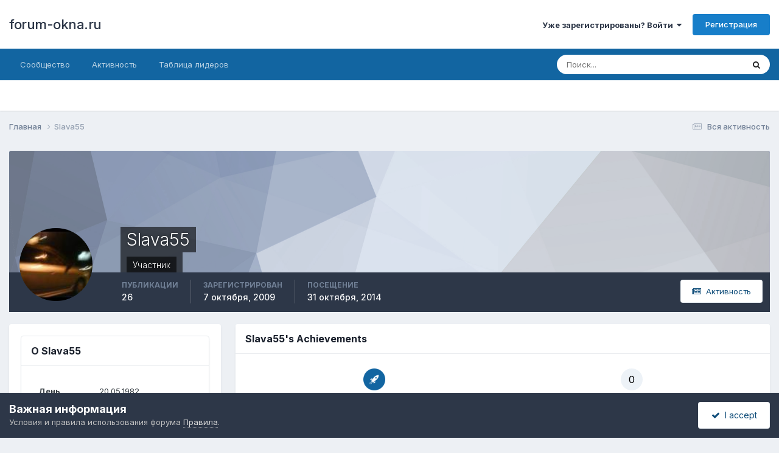

--- FILE ---
content_type: text/html;charset=UTF-8
request_url: http://forum-okna.ru/index.php?/profile/45905-slava55/
body_size: 17120
content:
<!DOCTYPE html>
<html lang="ru-RU" dir="ltr">
	<head>
		<meta charset="utf-8">
        
		<title>Slava55 - forum-okna.ru</title>
		
		
		
		

	<meta name="viewport" content="width=device-width, initial-scale=1">


	
	


	<meta name="twitter:card" content="summary" />




	
		
			
				<meta property="og:site_name" content="forum-okna.ru">
			
		
	

	
		
			
				<meta property="og:locale" content="ru_RU">
			
		
	


	
		<link rel="canonical" href="http://forum-okna.ru/index.php?/profile/45905-slava55/" />
	





<link rel="manifest" href="http://forum-okna.ru/index.php?/manifest.webmanifest/">
<meta name="msapplication-config" content="http://forum-okna.ru/index.php?/browserconfig.xml/">
<meta name="msapplication-starturl" content="/">
<meta name="application-name" content="forum-okna.ru">
<meta name="apple-mobile-web-app-title" content="forum-okna.ru">

	<meta name="theme-color" content="#ffffff">










<link rel="preload" href="//forum-okna.ru/applications/core/interface/font/fontawesome-webfont.woff2?v=4.7.0" as="font" crossorigin="anonymous">
		


	<link rel="preconnect" href="https://fonts.googleapis.com">
	<link rel="preconnect" href="https://fonts.gstatic.com" crossorigin>
	
		<link href="https://fonts.googleapis.com/css2?family=Inter:wght@300;400;500;600;700&display=swap" rel="stylesheet">
	



	<link rel='stylesheet' href='http://forum-okna.ru/uploads/css_built_1/341e4a57816af3ba440d891ca87450ff_framework.css?v=f38a5ed2d31734202625' media='all'>

	<link rel='stylesheet' href='http://forum-okna.ru/uploads/css_built_1/05e81b71abe4f22d6eb8d1a929494829_responsive.css?v=f38a5ed2d31734202625' media='all'>

	<link rel='stylesheet' href='http://forum-okna.ru/uploads/css_built_1/20446cf2d164adcc029377cb04d43d17_flags.css?v=f38a5ed2d31734202625' media='all'>

	<link rel='stylesheet' href='http://forum-okna.ru/uploads/css_built_1/90eb5adf50a8c640f633d47fd7eb1778_core.css?v=f38a5ed2d31734202625' media='all'>

	<link rel='stylesheet' href='http://forum-okna.ru/uploads/css_built_1/5a0da001ccc2200dc5625c3f3934497d_core_responsive.css?v=f38a5ed2d31734202625' media='all'>

	<link rel='stylesheet' href='http://forum-okna.ru/uploads/css_built_1/ffdbd8340d5c38a97b780eeb2549bc3f_profiles.css?v=f38a5ed2d31734202625' media='all'>

	<link rel='stylesheet' href='http://forum-okna.ru/uploads/css_built_1/f2ef08fd7eaff94a9763df0d2e2aaa1f_streams.css?v=f38a5ed2d31734202625' media='all'>

	<link rel='stylesheet' href='http://forum-okna.ru/uploads/css_built_1/9be4fe0d9dd3ee2160f368f53374cd3f_leaderboard.css?v=f38a5ed2d31734202625' media='all'>

	<link rel='stylesheet' href='http://forum-okna.ru/uploads/css_built_1/125515e1b6f230e3adf3a20c594b0cea_profiles_responsive.css?v=f38a5ed2d31734202625' media='all'>

	<link rel='stylesheet' href='http://forum-okna.ru/uploads/css_built_1/37c6452ea623de41c991284837957128_gallery.css?v=f38a5ed2d31734202625' media='all'>

	<link rel='stylesheet' href='http://forum-okna.ru/uploads/css_built_1/8a32dcbf06236254181d222455063219_global.css?v=f38a5ed2d31734202625' media='all'>

	<link rel='stylesheet' href='http://forum-okna.ru/uploads/css_built_1/22e9af7d7c6ac7ddc7db0f1b0d471efc_gallery_responsive.css?v=f38a5ed2d31734202625' media='all'>





<link rel='stylesheet' href='http://forum-okna.ru/uploads/css_built_1/258adbb6e4f3e83cd3b355f84e3fa002_custom.css?v=f38a5ed2d31734202625' media='all'>




		
		

<!-- код загрузчика -->
<script>window.yaContextCb = window.yaContextCb || []</script>
<script src="https://yandex.ru/ads/system/context.js" async></script>


	</head>
	<body class='ipsApp ipsApp_front ipsJS_none ipsClearfix' data-controller='core.front.core.app' data-message="" data-pageApp='core' data-pageLocation='front' data-pageModule='members' data-pageController='profile' data-pageID='45905'  >
		
        

        

		  <a href='#ipsLayout_mainArea' class='ipsHide' title='Перейти к основной публикации' accesskey='m'>Перейти к публикации</a>
		<div id='ipsLayout_header' class='ipsClearfix'>
			





			<header>
				<div class='ipsLayout_container'>
					

<a href='http://forum-okna.ru/' id='elSiteTitle' accesskey='1'>forum-okna.ru</a>

					
						

	<ul id='elUserNav' class='ipsList_inline cSignedOut ipsResponsive_showDesktop'>
		
        
		
        
        
            
            <li id='elSignInLink'>
                <a href='http://forum-okna.ru/index.php?/login/' data-ipsMenu-closeOnClick="false" data-ipsMenu id='elUserSignIn'>
                    Уже зарегистрированы? Войти &nbsp;<i class='fa fa-caret-down'></i>
                </a>
                
<div id='elUserSignIn_menu' class='ipsMenu ipsMenu_auto ipsHide'>
	<form accept-charset='utf-8' method='post' action='http://forum-okna.ru/index.php?/login/'>
		<input type="hidden" name="csrfKey" value="de8f947443737f48b1f971d0f8e03ecf">
		<input type="hidden" name="ref" value="aHR0cDovL2ZvcnVtLW9rbmEucnUvaW5kZXgucGhwPy9wcm9maWxlLzQ1OTA1LXNsYXZhNTUv">
		<div data-role="loginForm">
			
			
			
				<div class='ipsColumns ipsColumns_noSpacing'>
					<div class='ipsColumn ipsColumn_wide' id='elUserSignIn_internal'>
						
<div class="ipsPad ipsForm ipsForm_vertical">
	<h4 class="ipsType_sectionHead">Войти</h4>
	<br><br>
	<ul class='ipsList_reset'>
		<li class="ipsFieldRow ipsFieldRow_noLabel ipsFieldRow_fullWidth">
			
			
				<input type="text" placeholder="Имя пользователя" name="auth" autocomplete="username">
			
		</li>
		<li class="ipsFieldRow ipsFieldRow_noLabel ipsFieldRow_fullWidth">
			<input type="password" placeholder="Пароль" name="password" autocomplete="current-password">
		</li>
		<li class="ipsFieldRow ipsFieldRow_checkbox ipsClearfix">
			<span class="ipsCustomInput">
				<input type="checkbox" name="remember_me" id="remember_me_checkbox" value="1" checked aria-checked="true">
				<span></span>
			</span>
			<div class="ipsFieldRow_content">
				<label class="ipsFieldRow_label" for="remember_me_checkbox">Запомнить меня</label>
				<span class="ipsFieldRow_desc">Не рекомендуется на общедоступных компьютерах</span>
			</div>
		</li>
		<li class="ipsFieldRow ipsFieldRow_fullWidth">
			<button type="submit" name="_processLogin" value="usernamepassword" class="ipsButton ipsButton_primary ipsButton_small" id="elSignIn_submit">Войти</button>
			
				<p class="ipsType_right ipsType_small">
					
						<a href='http://forum-okna.ru/index.php?/lostpassword/' data-ipsDialog data-ipsDialog-title='Забыли пароль?'>
					
					Забыли пароль?</a>
				</p>
			
		</li>
	</ul>
</div>
					</div>
					<div class='ipsColumn ipsColumn_wide'>
						<div class='ipsPadding' id='elUserSignIn_external'>
							<div class='ipsAreaBackground_light ipsPadding:half'>
								
								
									<div class='ipsType_center ipsMargin_top:half'>
										

<button type="submit" name="_processLogin" value="9" class='ipsButton ipsButton_verySmall ipsButton_fullWidth ipsSocial ipsSocial_twitter' style="background-color: #00abf0">
	
		<span class='ipsSocial_icon'>
			
				<i class='fa fa-twitter'></i>
			
		</span>
		<span class='ipsSocial_text'>Войти через Twitter</span>
	
</button>
									</div>
								
							</div>
						</div>
					</div>
				</div>
			
		</div>
	</form>
</div>
            </li>
            
        
		
			<li>
				
					<a href='http://forum-okna.ru/index.php?/register/' data-ipsDialog data-ipsDialog-size='narrow' data-ipsDialog-title='Регистрация' id='elRegisterButton' class='ipsButton ipsButton_normal ipsButton_primary'>Регистрация</a>
				
			</li>
		
	</ul>

						
<ul class='ipsMobileHamburger ipsList_reset ipsResponsive_hideDesktop'>
	<li data-ipsDrawer data-ipsDrawer-drawerElem='#elMobileDrawer'>
		<a href='#' >
			
			
				
			
			
			
			<i class='fa fa-navicon'></i>
		</a>
	</li>
</ul>
					
				</div>
			</header>
			

	<nav data-controller='core.front.core.navBar' class=' ipsResponsive_showDesktop'>
		<div class='ipsNavBar_primary ipsLayout_container '>
			<ul data-role="primaryNavBar" class='ipsClearfix'>
				


	
		
		
		<li  id='elNavSecondary_1' data-role="navBarItem" data-navApp="core" data-navExt="CustomItem">
			
			
				<a href="http://forum-okna.ru"  data-navItem-id="1" >
					Сообщество<span class='ipsNavBar_active__identifier'></span>
				</a>
			
			
				<ul class='ipsNavBar_secondary ipsHide' data-role='secondaryNavBar'>
					


	
		
		
		<li  id='elNavSecondary_16' data-role="navBarItem" data-navApp="core" data-navExt="Leaderboard">
			
			
				<a href="http://forum-okna.ru/index.php?/leaderboard/"  data-navItem-id="16" >
					Таблица лидеров<span class='ipsNavBar_active__identifier'></span>
				</a>
			
			
		</li>
	
	

	
		
		
		<li  id='elNavSecondary_15' data-role="navBarItem" data-navApp="core" data-navExt="OnlineUsers">
			
			
				<a href="http://forum-okna.ru/index.php?/online/"  data-navItem-id="15" >
					Пользователи в сети<span class='ipsNavBar_active__identifier'></span>
				</a>
			
			
		</li>
	
	

	
		
		
		<li  id='elNavSecondary_14' data-role="navBarItem" data-navApp="core" data-navExt="StaffDirectory">
			
			
				<a href="http://forum-okna.ru/index.php?/staff/"  data-navItem-id="14" >
					Наша команда<span class='ipsNavBar_active__identifier'></span>
				</a>
			
			
		</li>
	
	

	
		
		
		<li  id='elNavSecondary_13' data-role="navBarItem" data-navApp="core" data-navExt="Guidelines">
			
			
				<a href="http://forum-okna.ru/index.php?/guidelines/"  data-navItem-id="13" >
					Правила<span class='ipsNavBar_active__identifier'></span>
				</a>
			
			
		</li>
	
	

	
		
		
		<li  id='elNavSecondary_12' data-role="navBarItem" data-navApp="gallery" data-navExt="Gallery">
			
			
				<a href="http://forum-okna.ru/index.php?/gallery/"  data-navItem-id="12" >
					Галерея<span class='ipsNavBar_active__identifier'></span>
				</a>
			
			
		</li>
	
	

	
		
		
		<li  id='elNavSecondary_11' data-role="navBarItem" data-navApp="calendar" data-navExt="Calendar">
			
			
				<a href="http://forum-okna.ru/index.php?/events/"  data-navItem-id="11" >
					Календарь<span class='ipsNavBar_active__identifier'></span>
				</a>
			
			
		</li>
	
	

	
		
		
		<li  id='elNavSecondary_10' data-role="navBarItem" data-navApp="forums" data-navExt="Forums">
			
			
				<a href="http://forum-okna.ru/index.php"  data-navItem-id="10" >
					Форум<span class='ipsNavBar_active__identifier'></span>
				</a>
			
			
		</li>
	
	

	
		
		
		<li  id='elNavSecondary_3' data-role="navBarItem" data-navApp="core" data-navExt="Clubs">
			
			
				<a href="http://forum-okna.ru/index.php?/clubs/"  data-navItem-id="3" >
					Клубы<span class='ipsNavBar_active__identifier'></span>
				</a>
			
			
		</li>
	
	

					<li class='ipsHide' id='elNavigationMore_1' data-role='navMore'>
						<a href='#' data-ipsMenu data-ipsMenu-appendTo='#elNavigationMore_1' id='elNavigationMore_1_dropdown'>Больше <i class='fa fa-caret-down'></i></a>
						<ul class='ipsHide ipsMenu ipsMenu_auto' id='elNavigationMore_1_dropdown_menu' data-role='moreDropdown'></ul>
					</li>
				</ul>
			
		</li>
	
	

	
		
		
		<li  id='elNavSecondary_2' data-role="navBarItem" data-navApp="core" data-navExt="CustomItem">
			
			
				<a href="http://forum-okna.ru/index.php?/discover/"  data-navItem-id="2" >
					Активность<span class='ipsNavBar_active__identifier'></span>
				</a>
			
			
				<ul class='ipsNavBar_secondary ipsHide' data-role='secondaryNavBar'>
					


	
	

	
		
		
		<li  id='elNavSecondary_8' data-role="navBarItem" data-navApp="core" data-navExt="Search">
			
			
				<a href="http://forum-okna.ru/index.php?/search/"  data-navItem-id="8" >
					Поиск<span class='ipsNavBar_active__identifier'></span>
				</a>
			
			
		</li>
	
	

	
	

	
	

	
	

	
		
		
		<li  id='elNavSecondary_4' data-role="navBarItem" data-navApp="core" data-navExt="AllActivity">
			
			
				<a href="http://forum-okna.ru/index.php?/discover/"  data-navItem-id="4" >
					Вся активность<span class='ipsNavBar_active__identifier'></span>
				</a>
			
			
		</li>
	
	

					<li class='ipsHide' id='elNavigationMore_2' data-role='navMore'>
						<a href='#' data-ipsMenu data-ipsMenu-appendTo='#elNavigationMore_2' id='elNavigationMore_2_dropdown'>Больше <i class='fa fa-caret-down'></i></a>
						<ul class='ipsHide ipsMenu ipsMenu_auto' id='elNavigationMore_2_dropdown_menu' data-role='moreDropdown'></ul>
					</li>
				</ul>
			
		</li>
	
	

	
		
		
		<li  id='elNavSecondary_17' data-role="navBarItem" data-navApp="core" data-navExt="Leaderboard">
			
			
				<a href="http://forum-okna.ru/index.php?/leaderboard/"  data-navItem-id="17" >
					Таблица лидеров<span class='ipsNavBar_active__identifier'></span>
				</a>
			
			
		</li>
	
	

				<li class='ipsHide' id='elNavigationMore' data-role='navMore'>
					<a href='#' data-ipsMenu data-ipsMenu-appendTo='#elNavigationMore' id='elNavigationMore_dropdown'>Больше</a>
					<ul class='ipsNavBar_secondary ipsHide' data-role='secondaryNavBar'>
						<li class='ipsHide' id='elNavigationMore_more' data-role='navMore'>
							<a href='#' data-ipsMenu data-ipsMenu-appendTo='#elNavigationMore_more' id='elNavigationMore_more_dropdown'>Больше <i class='fa fa-caret-down'></i></a>
							<ul class='ipsHide ipsMenu ipsMenu_auto' id='elNavigationMore_more_dropdown_menu' data-role='moreDropdown'></ul>
						</li>
					</ul>
				</li>
			</ul>
			

	<div id="elSearchWrapper">
		<div id='elSearch' data-controller="core.front.core.quickSearch">
			<form accept-charset='utf-8' action='//forum-okna.ru/index.php?/search/&amp;do=quicksearch' method='post'>
                <input type='search' id='elSearchField' placeholder='Поиск...' name='q' autocomplete='off' aria-label='Поиск'>
                <details class='cSearchFilter'>
                    <summary class='cSearchFilter__text'></summary>
                    <ul class='cSearchFilter__menu'>
                        
                        <li><label><input type="radio" name="type" value="all" ><span class='cSearchFilter__menuText'>Везде</span></label></li>
                        
                        
                            <li><label><input type="radio" name="type" value="core_statuses_status" checked><span class='cSearchFilter__menuText'>Обновления статуса</span></label></li>
                        
                            <li><label><input type="radio" name="type" value="forums_topic"><span class='cSearchFilter__menuText'>Темы</span></label></li>
                        
                            <li><label><input type="radio" name="type" value="calendar_event"><span class='cSearchFilter__menuText'>События</span></label></li>
                        
                            <li><label><input type="radio" name="type" value="gallery_image"><span class='cSearchFilter__menuText'>Изображения</span></label></li>
                        
                            <li><label><input type="radio" name="type" value="gallery_album_item"><span class='cSearchFilter__menuText'>Альбомы</span></label></li>
                        
                            <li><label><input type="radio" name="type" value="core_members"><span class='cSearchFilter__menuText'>Пользователи</span></label></li>
                        
                    </ul>
                </details>
				<button class='cSearchSubmit' type="submit" aria-label='Поиск'><i class="fa fa-search"></i></button>
			</form>
		</div>
	</div>

		</div>
	</nav>

			
<ul id='elMobileNav' class='ipsResponsive_hideDesktop' data-controller='core.front.core.mobileNav'>
	
		
			<li id='elMobileBreadcrumb'>
				<a href='http://forum-okna.ru/'>
					<span>Главная</span>
				</a>
			</li>
		
	
	
	
	<li >
		<a data-action="defaultStream" href='http://forum-okna.ru/index.php?/discover/'><i class="fa fa-newspaper-o" aria-hidden="true"></i></a>
	</li>

	

	
		<li class='ipsJS_show'>
			<a href='http://forum-okna.ru/index.php?/search/'><i class='fa fa-search'></i></a>
		</li>
	
</ul>
		</div>
		<main id='ipsLayout_body' class='ipsLayout_container'>
			<div id='ipsLayout_contentArea'>
				<div id='ipsLayout_contentWrapper'>
					
<nav class='ipsBreadcrumb ipsBreadcrumb_top ipsFaded_withHover'>
	

	<ul class='ipsList_inline ipsPos_right'>
		
		<li >
			<a data-action="defaultStream" class='ipsType_light '  href='http://forum-okna.ru/index.php?/discover/'><i class="fa fa-newspaper-o" aria-hidden="true"></i> <span>Вся активность</span></a>
		</li>
		
	</ul>

	<ul data-role="breadcrumbList">
		<li>
			<a title="Главная" href='http://forum-okna.ru/'>
				<span>Главная <i class='fa fa-angle-right'></i></span>
			</a>
		</li>
		
		
			<li>
				
					<a href='http://forum-okna.ru/index.php?/profile/45905-slava55/'>
						<span>Slava55 </span>
					</a>
				
			</li>
		
	</ul>
</nav>
					
					<div id='ipsLayout_mainArea'>
						
						
						
						

	




						

<!-- When altering this template be sure to also check for similar in the hovercard -->
<div data-controller='core.front.profile.main'>
	

<header data-role="profileHeader">
    <div class='ipsPageHead_special ' id='elProfileHeader' data-controller='core.global.core.coverPhoto' data-url="http://forum-okna.ru/index.php?/profile/45905-slava55/&amp;csrfKey=de8f947443737f48b1f971d0f8e03ecf" data-coverOffset='0'>
        
        <div class='ipsCoverPhoto_container' style="background-color: hsl(219, 100%, 80% )">
            <img src='http://forum-okna.ru/uploads/set_resources_1/84c1e40ea0e759e3f1505eb1788ddf3c_pattern.png' class='ipsCoverPhoto_photo' data-action="toggleCoverPhoto" alt=''>
        </div>
        
        
        <div class='ipsColumns ipsColumns_collapsePhone' data-hideOnCoverEdit>
            <div class='ipsColumn ipsColumn_fixed ipsColumn_narrow ipsPos_center' id='elProfilePhoto'>
                
                <a href="http://forum-okna.ru/uploads/av-45905.jpg" data-ipsLightbox class='ipsUserPhoto ipsUserPhoto_xlarge'>
                    <img src='http://forum-okna.ru/uploads/profile/photo-thumb-45905.jpg' alt=''>
                </a>
                
                
            </div>
            <div class='ipsColumn ipsColumn_fluid'>
                <div class='ipsPos_left ipsPad cProfileHeader_name ipsType_normal'>
                    <h1 class='ipsType_reset ipsPageHead_barText'>
                        Slava55

                        
                        
                    </h1>
                    <span>
						<span class='ipsPageHead_barText'>
					
						<span class='ipsPageHead_barText'><span style='color:#'>Участник</span></span>
					</span>

					</span>
                </div>
                
                <ul class='ipsList_inline ipsPad ipsResponsive_hidePhone ipsResponsive_block ipsPos_left'>
                    
                    <li>

<div data-followApp='core' data-followArea='member' data-followID='45905'  data-controller='core.front.core.followButton'>
	
		

	
</div></li>
                    
                    
                </ul>
                
            </div>
        </div>
    </div>

    <div class='ipsGrid ipsAreaBackground ipsPad ipsResponsive_showPhone ipsResponsive_block'>
        
        
        

        
        
        <div data-role='switchView' class='ipsGrid_span12'>
            <div data-action="goToProfile" data-type='phone' class='ipsHide'>
                <a href='http://forum-okna.ru/index.php?/profile/45905-slava55/' class='ipsButton ipsButton_veryLight ipsButton_small ipsButton_fullWidth' title="Профиль Slava55"><i class='fa fa-user'></i></a>
            </div>
            <div data-action="browseContent" data-type='phone' class=''>
                <a href="http://forum-okna.ru/index.php?/profile/45905-slava55/content/" rel="nofollow" class='ipsButton ipsButton_veryLight ipsButton_small ipsButton_fullWidth'  title="Публикации Slava55"><i class='fa fa-newspaper-o'></i></a>
            </div>
        </div>
    </div>

    <div id='elProfileStats' class='ipsClearfix sm:ipsPadding ipsResponsive_pull'>
        <div data-role='switchView' class='ipsResponsive_hidePhone ipsPos_right'>
            <a href='http://forum-okna.ru/index.php?/profile/45905-slava55/' class='ipsButton ipsButton_veryLight ipsButton_small ipsPos_right ipsHide' data-action="goToProfile" data-type='full' title="Профиль Slava55"><i class='fa fa-user'></i> <span class='ipsResponsive_showDesktop ipsResponsive_inline'>&nbsp;Просмотреть профиль</span></a>
            <a href="http://forum-okna.ru/index.php?/profile/45905-slava55/content/" rel="nofollow" class='ipsButton ipsButton_veryLight ipsButton_small ipsPos_right ' data-action="browseContent" data-type='full' title="Публикации Slava55"><i class='fa fa-newspaper-o'></i> <span class='ipsResponsive_showDesktop ipsResponsive_inline'>&nbsp;Активность</span></a>
        </div>
        <ul class='ipsList_reset ipsFlex ipsFlex-ai:center ipsFlex-fw:wrap ipsPos_left ipsResponsive_noFloat'>
            <li>
                <h4 class='ipsType_minorHeading'>Публикации</h4>
                26
            </li>
            <li>
                <h4 class='ipsType_minorHeading'>Зарегистрирован</h4>
                <time datetime='2009-10-07T16:11:55Z' title='07.10.2009 16:11' data-short='16 г'>7 октября, 2009</time>
            </li>
            
            <li>
                <h4 class='ipsType_minorHeading'>Посещение</h4>
                <span>
					
                    <time datetime='2014-10-31T09:30:38Z' title='31.10.2014 09:30' data-short='11 г'>31 октября, 2014</time>
				</span>
            </li>
            
            
        </ul>
    </div>
</header>
	<div data-role="profileContent" class='ipsSpacer_top'>

		<div class='ipsColumns ipsColumns_collapseTablet' data-controller="core.front.profile.body">
			<div class='ipsColumn ipsColumn_fixed ipsColumn_veryWide' id='elProfileInfoColumn'>
				<div class='ipsPadding ipsBox ipsResponsive_pull'>
					
					
						

						
					

					
					
					
                        
                    
					
	 				
						<div class='ipsWidget ipsWidget_vertical cProfileSidebarBlock ipsBox ipsBox--child ipsSpacer_bottom' data-location='defaultFields'>
							<h2 class='ipsWidget_title ipsType_reset'>О Slava55</h2>
							<div class='ipsWidget_inner ipsPad'>
								
								<ul class='ipsDataList ipsDataList_reducedSpacing cProfileFields'>
									
									
										<li class='ipsDataItem'>
											<span class='ipsDataItem_generic ipsDataItem_size3 ipsType_break'><strong>День рождения</strong></span>
											<span class='ipsDataItem_generic'>20.05.1982</span>
										</li>
									
								</ul>
							</div>
						</div>
					
					
						
						<div class='ipsWidget ipsWidget_vertical cProfileSidebarBlock ipsBox ipsBox--child ipsSpacer_bottom' data-location='customFields'>
							
                                <h2 class='ipsWidget_title ipsType_reset'>Старые поля</h2>
                            
                            <div class='ipsWidget_inner ipsPad'>
								<ul class='ipsDataList ipsDataList_reducedSpacing cProfileFields'>
									
									
										<li class='ipsDataItem ipsType_break'>
											
												<span class='ipsDataItem_generic ipsDataItem_size3 ipsType_break'><strong>Регион/город</strong></span>
												<div class='ipsDataItem_generic'><div class='ipsType_break ipsContained'>Омск</div></div>
											
										</li>
									
									
								</ul>
							</div>
						</div>
						
					
						
						<div class='ipsWidget ipsWidget_vertical cProfileSidebarBlock ipsBox ipsBox--child ipsSpacer_bottom' data-location='customFields'>
							
                                <h2 class='ipsWidget_title ipsType_reset'>Контакты</h2>
                            
                            <div class='ipsWidget_inner ipsPad'>
								<ul class='ipsDataList ipsDataList_reducedSpacing cProfileFields'>
									
									
										<li class='ipsDataItem ipsType_break'>
											
												<span class='ipsDataItem_generic ipsDataItem_size3 ipsType_break'><strong>Сайт</strong></span>
												<div class='ipsDataItem_generic'><div class='ipsType_break ipsContained'>http://</div></div>
											
										</li>
									
									
									
										<li class='ipsDataItem ipsType_break'>
											
												<span class='ipsDataItem_generic ipsDataItem_size3 ipsType_break'><strong>ICQ</strong></span>
												<div class='ipsDataItem_generic'><div class='ipsType_break ipsContained'>332811762</div></div>
											
										</li>
									
									
								</ul>
							</div>
						</div>
						
					
						
						<div class='ipsWidget ipsWidget_vertical cProfileSidebarBlock ipsBox ipsBox--child ipsSpacer_bottom' data-location='customFields'>
							
                                <h2 class='ipsWidget_title ipsType_reset'>Информация</h2>
                            
                            <div class='ipsWidget_inner ipsPad'>
								<ul class='ipsDataList ipsDataList_reducedSpacing cProfileFields'>
									
									
										<li class='ipsDataItem ipsType_break'>
											
												<span class='ipsDataItem_generic ipsDataItem_size3 ipsType_break'><strong>Пол</strong></span>
												<div class='ipsDataItem_generic'><div class='ipsType_break ipsContained'>Мужчина</div></div>
											
										</li>
									
									
									
										<li class='ipsDataItem ipsType_break'>
											
												<span class='ipsDataItem_generic ipsDataItem_size3 ipsType_break'><strong>Город</strong></span>
												<div class='ipsDataItem_generic'><div class='ipsType_break ipsContained'>Омск</div></div>
											
										</li>
									
									
								</ul>
							</div>
						</div>
						
					
					
					
						<div class='ipsWidget ipsWidget_vertical cProfileSidebarBlock ipsBox ipsBox--child ipsSpacer_bottom' data-controller='core.front.profile.toggleBlock'>
							


	
	<h2 class='ipsWidget_title ipsType_reset'>
		

		Посетители профиля
	</h2>
	<div class='ipsWidget_inner ipsPad'>
		<span class='ipsType_light'>
			1 424 просмотра профиля
		</span>
		
			<ul class='ipsDataList ipsDataList_reducedSpacing ipsSpacer_top'>
			
				<li class='ipsDataItem'>
					<div class='ipsType_center ipsDataItem_icon'>
						


	<a href="http://forum-okna.ru/index.php?/profile/74905-%D0%B4%D0%B5%D0%BC%D0%B5%D0%BD%D1%82%D0%B8%D0%B9/" rel="nofollow" data-ipsHover data-ipsHover-width="370" data-ipsHover-target="http://forum-okna.ru/index.php?/profile/74905-%D0%B4%D0%B5%D0%BC%D0%B5%D0%BD%D1%82%D0%B8%D0%B9/&amp;do=hovercard" class="ipsUserPhoto ipsUserPhoto_tiny" title="Перейти в профиль Дементий">
		<img src='http://forum-okna.ru/uploads/profile/photo-thumb-74905.jpg' alt='Дементий' loading="lazy">
	</a>

					</div>
					<div class='ipsDataItem_main'>
						<h3 class='ipsDataItem_title'>


<a href='http://forum-okna.ru/index.php?/profile/74905-%D0%B4%D0%B5%D0%BC%D0%B5%D0%BD%D1%82%D0%B8%D0%B9/' rel="nofollow" data-ipsHover data-ipsHover-width='370' data-ipsHover-target='http://forum-okna.ru/index.php?/profile/74905-%D0%B4%D0%B5%D0%BC%D0%B5%D0%BD%D1%82%D0%B8%D0%B9/&amp;do=hovercard&amp;referrer=http%253A%252F%252Fforum-okna.ru%252Findex.php%253F%252Fprofile%252F45905-slava55%252F' title="Перейти в профиль Дементий" class="ipsType_break">Дементий</a></h3>
						<p class='ipsDataItem_meta ipsType_light'><time datetime='2018-05-16T17:39:28Z' title='16.05.2018 17:39' data-short='7 г'>16 мая, 2018</time></p>
					</div>
				</li>
			
			</ul>
		
	</div>

		
						</div>
					
				</div>

			</div>
			<section class='ipsColumn ipsColumn_fluid'>
				
					<div class='ipsWidget ipsBox ipsMargin_bottom'>
						<h2 class='ipsWidget_title ipsType_reset ipsFlex ipsFlex-ai:center ipsFlex-jc:between'>
							<span>
								
									Slava55's Achievements
								
							</span>
						</h2>
						<div class='ipsWidget_inner ipsPadding_horizontal ipsPadding_vertical:half ipsType_center cProfileAchievements'>
							
								<div class='ipsFlex ipsFlex-fd:column ipsFlex-ai:center ipsPadding_vertical:half'>
									
<img src='http://forum-okna.ru/uploads/set_resources_1/84c1e40ea0e759e3f1505eb1788ddf3c_default_rank.png' loading="lazy" alt="Участник" class="ipsDimension:4" data-ipsTooltip title="Звание: Участник (1/8)">
									<h3 class='ipsType_reset ipsType_unbold ipsType_medium ipsType_light ipsMargin_top:half'>
                                        Участник (1/8)
									</h3>
								</div>
							
							
									
								
							
							
								
									<div class='ipsPadding_vertical:half'>
								
										<p class='ipsType_reset cProfileRepScore cProfileRepScore_neutral ipsRadius:full ipsDimension_height:4 ipsDimension_minWidth:4 ipsPadding_horizontal:half ipsType_large ipsFlex-inline ipsFlex-ai:center ipsFlex-jc:center' data-ipsTooltip title="Обычный">0</p>
										<h3 class='ipsType_reset ipsType_unbold ipsType_medium ipsType_light ipsMargin_top:half'>
											Репутация
										</h3>
								
									</div>
								
							
							
						</div>
					</div>
				

				<div class='ipsBox ipsResponsive_pull'>
					

	<div class='ipsTabs ipsTabs_stretch ipsClearfix' id='elProfileTabs' data-ipsTabBar data-ipsTabBar-contentArea='#elProfileTabs_content'>
		<a href='#elProfileTabs' data-action='expandTabs'><i class='fa fa-caret-down'></i></a>
		<ul role="tablist">
			
				<li>
					<a href='http://forum-okna.ru/index.php?/profile/45905-slava55/&amp;tab=activity' id='elProfileTab_activity' class='ipsTabs_item ipsType_center ipsTabs_activeItem' role="tab" aria-selected="true">Лента активности</a>
				</li>
			
				<li>
					<a href='http://forum-okna.ru/index.php?/profile/45905-slava55/&amp;tab=node_gallery_galleryImages' id='elProfileTab_node_gallery_galleryImages' class='ipsTabs_item ipsType_center ' role="tab" aria-selected="false">Images</a>
				</li>
			
		</ul>
	</div>

<div id='elProfileTabs_content' class='ipsTabs_panels ipsPadding ipsAreaBackground_reset'>
	
		
			<div id="ipsTabs_elProfileTabs_elProfileTab_activity_panel" class='ipsTabs_panel ipsAreaBackground_reset'>
				
<div data-controller="core.front.statuses.statusFeed">
	
	
		<ol class='ipsStream ipsList_reset' data-role='activityStream' id='elProfileActivityOverview'>
			
				

<li class='ipsStreamItem ipsStreamItem_contentBlock ipsStreamItem_expanded ipsAreaBackground_reset ipsPad  ' data-role='activityItem' data-timestamp='1263330926'>
	<div class='ipsStreamItem_container ipsClearfix'>
		
			
			<div class='ipsStreamItem_header ipsPhotoPanel ipsPhotoPanel_mini'>
								
					<span class='ipsStreamItem_contentType' data-ipsTooltip title='Сообщение'><i class='fa fa-comment'></i></span>
				
				

	<a href="http://forum-okna.ru/index.php?/profile/45905-slava55/" rel="nofollow" data-ipsHover data-ipsHover-target="http://forum-okna.ru/index.php?/profile/45905-slava55/&amp;do=hovercard" class="ipsUserPhoto ipsUserPhoto_mini" title="Перейти в профиль Slava55">
		<img src='http://forum-okna.ru/uploads/profile/photo-thumb-45905.jpg' alt='Slava55' loading="lazy">
	</a>

				<div class=''>
					
					<h2 class='ipsType_reset ipsStreamItem_title ipsContained_container ipsStreamItem_titleSmall'>
						
						
						<span class='ipsType_break ipsContained'>
							<a href='http://forum-okna.ru/index.php?/topic/20111-%D1%81%D0%BE%D0%B7%D0%B4%D0%B0%D0%BD%D0%B8%D0%B5-%D1%84%D0%B8%D1%80%D0%BC%D1%8B/&amp;do=findComment&amp;comment=180927' data-linkType="link" data-searchable> Создание фирмы.</a>
						</span>
						
					</h2>
					
						<p class='ipsType_reset ipsStreamItem_status ipsType_blendLinks'>
							тему ответил в 
<a href='http://forum-okna.ru/index.php?/profile/45905-slava55/' rel="nofollow" data-ipsHover data-ipsHover-width="370" data-ipsHover-target='http://forum-okna.ru/index.php?/profile/45905-slava55/&amp;do=hovercard' title="Перейти в профиль Slava55" class="ipsType_break">Slava55</a> пользователя 
<a href='http://forum-okna.ru/index.php?/profile/45905-slava55/' rel="nofollow" data-ipsHover data-ipsHover-width="370" data-ipsHover-target='http://forum-okna.ru/index.php?/profile/45905-slava55/&amp;do=hovercard' title="Перейти в профиль Slava55" class="ipsType_break">Slava55</a> в <a href='http://forum-okna.ru/index.php?/forum/47-%D1%80%D0%B5%D0%BC%D0%BE%D0%BD%D1%82-%D0%B8-%D1%82%D0%B5%D1%85%D0%BD%D0%B8%D1%87%D0%B5%D1%81%D0%BA%D0%BE%D0%B5-%D0%BE%D0%B1%D1%81%D0%BB%D1%83%D0%B6%D0%B8%D0%B2%D0%B0%D0%BD%D0%B8%D0%B5-%D0%BE%D0%BA%D0%BE%D0%BD/'>Ремонт и техническое обслуживание окон</a>
						</p>
					
					
						
					
				</div>
			</div>
			
				<div class='ipsStreamItem_snippet ipsType_break'>
					
					 	

	<div class='ipsType_richText ipsContained ipsType_medium'>
		<div data-ipsTruncate data-ipsTruncate-type='remove' data-ipsTruncate-size='3 lines' data-ipsTruncate-watch='false'>
			Я тебе и не говорил  что это твои  цены, ты просто не так понял (или я не таГ выразился), это среднии цены контор по городу в омске !
		</div>
	</div>


					
				</div>
				<ul class='ipsList_inline ipsStreamItem_meta ipsGap:1'>
					<li class='ipsType_light ipsType_medium'>
						
						<i class='fa fa-clock-o'></i> <time datetime='2010-01-12T21:15:26Z' title='12.01.2010 21:15' data-short='16 г'>12 января, 2010</time>
						
					</li>
					
						<li class='ipsType_light ipsType_medium'>
							<a href='http://forum-okna.ru/index.php?/topic/20111-%D1%81%D0%BE%D0%B7%D0%B4%D0%B0%D0%BD%D0%B8%D0%B5-%D1%84%D0%B8%D1%80%D0%BC%D1%8B/&amp;do=findComment&amp;comment=180927' class='ipsType_blendLinks'>
								
									<i class='fa fa-comment'></i> 83 ответа
								
							</a>
						</li>
					
					
					
				</ul>
			
		
	</div>
</li>
			
				

<li class='ipsStreamItem ipsStreamItem_contentBlock ipsStreamItem_expanded ipsAreaBackground_reset ipsPad  ' data-role='activityItem' data-timestamp='1263319498'>
	<div class='ipsStreamItem_container ipsClearfix'>
		
			
			<div class='ipsStreamItem_header ipsPhotoPanel ipsPhotoPanel_mini'>
								
					<span class='ipsStreamItem_contentType' data-ipsTooltip title='Сообщение'><i class='fa fa-comment'></i></span>
				
				

	<a href="http://forum-okna.ru/index.php?/profile/45905-slava55/" rel="nofollow" data-ipsHover data-ipsHover-target="http://forum-okna.ru/index.php?/profile/45905-slava55/&amp;do=hovercard" class="ipsUserPhoto ipsUserPhoto_mini" title="Перейти в профиль Slava55">
		<img src='http://forum-okna.ru/uploads/profile/photo-thumb-45905.jpg' alt='Slava55' loading="lazy">
	</a>

				<div class=''>
					
					<h2 class='ipsType_reset ipsStreamItem_title ipsContained_container ipsStreamItem_titleSmall'>
						
						
						<span class='ipsType_break ipsContained'>
							<a href='http://forum-okna.ru/index.php?/topic/20111-%D1%81%D0%BE%D0%B7%D0%B4%D0%B0%D0%BD%D0%B8%D0%B5-%D1%84%D0%B8%D1%80%D0%BC%D1%8B/&amp;do=findComment&amp;comment=180886' data-linkType="link" data-searchable> Создание фирмы.</a>
						</span>
						
					</h2>
					
						<p class='ipsType_reset ipsStreamItem_status ipsType_blendLinks'>
							тему ответил в 
<a href='http://forum-okna.ru/index.php?/profile/45905-slava55/' rel="nofollow" data-ipsHover data-ipsHover-width="370" data-ipsHover-target='http://forum-okna.ru/index.php?/profile/45905-slava55/&amp;do=hovercard' title="Перейти в профиль Slava55" class="ipsType_break">Slava55</a> пользователя 
<a href='http://forum-okna.ru/index.php?/profile/45905-slava55/' rel="nofollow" data-ipsHover data-ipsHover-width="370" data-ipsHover-target='http://forum-okna.ru/index.php?/profile/45905-slava55/&amp;do=hovercard' title="Перейти в профиль Slava55" class="ipsType_break">Slava55</a> в <a href='http://forum-okna.ru/index.php?/forum/47-%D1%80%D0%B5%D0%BC%D0%BE%D0%BD%D1%82-%D0%B8-%D1%82%D0%B5%D1%85%D0%BD%D0%B8%D1%87%D0%B5%D1%81%D0%BA%D0%BE%D0%B5-%D0%BE%D0%B1%D1%81%D0%BB%D1%83%D0%B6%D0%B8%D0%B2%D0%B0%D0%BD%D0%B8%D0%B5-%D0%BE%D0%BA%D0%BE%D0%BD/'>Ремонт и техническое обслуживание окон</a>
						</p>
					
					
						
					
				</div>
			</div>
			
				<div class='ipsStreamItem_snippet ipsType_break'>
					
					 	

	<div class='ipsType_richText ipsContained ipsType_medium'>
		<div data-ipsTruncate data-ipsTruncate-type='remove' data-ipsTruncate-size='3 lines' data-ipsTruncate-watch='false'>
			Спасибо ответившим )) Добавлю что  фирмы за замену ручки оконной берут от 500р  , регулировка  простая от 500 до 700, ограничитель угла открывания МАСО от 700. А вы говорите Мск ))) Маниторил цены сам обзванивая фирмы (аля промшпионаЖ). Свои цены соответственно ниже рыночных )) 
зы:2Леха, цены привел одной Большой Фруктовой Компании, ну ты понял о ком я ))
		</div>
	</div>


					
				</div>
				<ul class='ipsList_inline ipsStreamItem_meta ipsGap:1'>
					<li class='ipsType_light ipsType_medium'>
						
						<i class='fa fa-clock-o'></i> <time datetime='2010-01-12T18:04:58Z' title='12.01.2010 18:04' data-short='16 г'>12 января, 2010</time>
						
					</li>
					
						<li class='ipsType_light ipsType_medium'>
							<a href='http://forum-okna.ru/index.php?/topic/20111-%D1%81%D0%BE%D0%B7%D0%B4%D0%B0%D0%BD%D0%B8%D0%B5-%D1%84%D0%B8%D1%80%D0%BC%D1%8B/&amp;do=findComment&amp;comment=180886' class='ipsType_blendLinks'>
								
									<i class='fa fa-comment'></i> 83 ответа
								
							</a>
						</li>
					
					
					
				</ul>
			
		
	</div>
</li>
			
				

<li class='ipsStreamItem ipsStreamItem_contentBlock ipsStreamItem_expanded ipsAreaBackground_reset ipsPad  ' data-role='activityItem' data-timestamp='1262892281'>
	<div class='ipsStreamItem_container ipsClearfix'>
		
			
			<div class='ipsStreamItem_header ipsPhotoPanel ipsPhotoPanel_mini'>
								
					<span class='ipsStreamItem_contentType' data-ipsTooltip title='Сообщение'><i class='fa fa-comment'></i></span>
				
				

	<a href="http://forum-okna.ru/index.php?/profile/45905-slava55/" rel="nofollow" data-ipsHover data-ipsHover-target="http://forum-okna.ru/index.php?/profile/45905-slava55/&amp;do=hovercard" class="ipsUserPhoto ipsUserPhoto_mini" title="Перейти в профиль Slava55">
		<img src='http://forum-okna.ru/uploads/profile/photo-thumb-45905.jpg' alt='Slava55' loading="lazy">
	</a>

				<div class=''>
					
					<h2 class='ipsType_reset ipsStreamItem_title ipsContained_container ipsStreamItem_titleSmall'>
						
						
						<span class='ipsType_break ipsContained'>
							<a href='http://forum-okna.ru/index.php?/topic/20111-%D1%81%D0%BE%D0%B7%D0%B4%D0%B0%D0%BD%D0%B8%D0%B5-%D1%84%D0%B8%D1%80%D0%BC%D1%8B/&amp;do=findComment&amp;comment=180226' data-linkType="link" data-searchable> Создание фирмы.</a>
						</span>
						
					</h2>
					
						<p class='ipsType_reset ipsStreamItem_status ipsType_blendLinks'>
							тему ответил в 
<a href='http://forum-okna.ru/index.php?/profile/45905-slava55/' rel="nofollow" data-ipsHover data-ipsHover-width="370" data-ipsHover-target='http://forum-okna.ru/index.php?/profile/45905-slava55/&amp;do=hovercard' title="Перейти в профиль Slava55" class="ipsType_break">Slava55</a> пользователя 
<a href='http://forum-okna.ru/index.php?/profile/45905-slava55/' rel="nofollow" data-ipsHover data-ipsHover-width="370" data-ipsHover-target='http://forum-okna.ru/index.php?/profile/45905-slava55/&amp;do=hovercard' title="Перейти в профиль Slava55" class="ipsType_break">Slava55</a> в <a href='http://forum-okna.ru/index.php?/forum/47-%D1%80%D0%B5%D0%BC%D0%BE%D0%BD%D1%82-%D0%B8-%D1%82%D0%B5%D1%85%D0%BD%D0%B8%D1%87%D0%B5%D1%81%D0%BA%D0%BE%D0%B5-%D0%BE%D0%B1%D1%81%D0%BB%D1%83%D0%B6%D0%B8%D0%B2%D0%B0%D0%BD%D0%B8%D0%B5-%D0%BE%D0%BA%D0%BE%D0%BD/'>Ремонт и техническое обслуживание окон</a>
						</p>
					
					
						
					
				</div>
			</div>
			
				<div class='ipsStreamItem_snippet ipsType_break'>
					
					 	

	<div class='ipsType_richText ipsContained ipsType_medium'>
		<div data-ipsTruncate data-ipsTruncate-type='remove' data-ipsTruncate-size='3 lines' data-ipsTruncate-watch='false'>
			Согласен, но в основном в Мск , а хотелось бы пообщаться с регионами ! Мне кажется это немного другой диапазон цен ?
		</div>
	</div>


					
				</div>
				<ul class='ipsList_inline ipsStreamItem_meta ipsGap:1'>
					<li class='ipsType_light ipsType_medium'>
						
						<i class='fa fa-clock-o'></i> <time datetime='2010-01-07T19:24:41Z' title='07.01.2010 19:24' data-short='16 г'>7 января, 2010</time>
						
					</li>
					
						<li class='ipsType_light ipsType_medium'>
							<a href='http://forum-okna.ru/index.php?/topic/20111-%D1%81%D0%BE%D0%B7%D0%B4%D0%B0%D0%BD%D0%B8%D0%B5-%D1%84%D0%B8%D1%80%D0%BC%D1%8B/&amp;do=findComment&amp;comment=180226' class='ipsType_blendLinks'>
								
									<i class='fa fa-comment'></i> 83 ответа
								
							</a>
						</li>
					
					
					
				</ul>
			
		
	</div>
</li>
			
				

<li class='ipsStreamItem ipsStreamItem_contentBlock ipsStreamItem_expanded ipsAreaBackground_reset ipsPad  ' data-role='activityItem' data-timestamp='1262872063'>
	<div class='ipsStreamItem_container ipsClearfix'>
		
			
			<div class='ipsStreamItem_header ipsPhotoPanel ipsPhotoPanel_mini'>
								
					<span class='ipsStreamItem_contentType' data-ipsTooltip title='Сообщение'><i class='fa fa-comment'></i></span>
				
				

	<a href="http://forum-okna.ru/index.php?/profile/45905-slava55/" rel="nofollow" data-ipsHover data-ipsHover-target="http://forum-okna.ru/index.php?/profile/45905-slava55/&amp;do=hovercard" class="ipsUserPhoto ipsUserPhoto_mini" title="Перейти в профиль Slava55">
		<img src='http://forum-okna.ru/uploads/profile/photo-thumb-45905.jpg' alt='Slava55' loading="lazy">
	</a>

				<div class=''>
					
					<h2 class='ipsType_reset ipsStreamItem_title ipsContained_container ipsStreamItem_titleSmall'>
						
						
						<span class='ipsType_break ipsContained'>
							<a href='http://forum-okna.ru/index.php?/topic/20111-%D1%81%D0%BE%D0%B7%D0%B4%D0%B0%D0%BD%D0%B8%D0%B5-%D1%84%D0%B8%D1%80%D0%BC%D1%8B/&amp;do=findComment&amp;comment=180164' data-linkType="link" data-searchable> Создание фирмы.</a>
						</span>
						
					</h2>
					
						<p class='ipsType_reset ipsStreamItem_status ipsType_blendLinks'>
							тему ответил в 
<a href='http://forum-okna.ru/index.php?/profile/45905-slava55/' rel="nofollow" data-ipsHover data-ipsHover-width="370" data-ipsHover-target='http://forum-okna.ru/index.php?/profile/45905-slava55/&amp;do=hovercard' title="Перейти в профиль Slava55" class="ipsType_break">Slava55</a> пользователя 
<a href='http://forum-okna.ru/index.php?/profile/45905-slava55/' rel="nofollow" data-ipsHover data-ipsHover-width="370" data-ipsHover-target='http://forum-okna.ru/index.php?/profile/45905-slava55/&amp;do=hovercard' title="Перейти в профиль Slava55" class="ipsType_break">Slava55</a> в <a href='http://forum-okna.ru/index.php?/forum/47-%D1%80%D0%B5%D0%BC%D0%BE%D0%BD%D1%82-%D0%B8-%D1%82%D0%B5%D1%85%D0%BD%D0%B8%D1%87%D0%B5%D1%81%D0%BA%D0%BE%D0%B5-%D0%BE%D0%B1%D1%81%D0%BB%D1%83%D0%B6%D0%B8%D0%B2%D0%B0%D0%BD%D0%B8%D0%B5-%D0%BE%D0%BA%D0%BE%D0%BD/'>Ремонт и техническое обслуживание окон</a>
						</p>
					
					
						
					
				</div>
			</div>
			
				<div class='ipsStreamItem_snippet ipsType_break'>
					
					 	

	<div class='ipsType_richText ipsContained ipsType_medium'>
		<div data-ipsTruncate data-ipsTruncate-type='remove' data-ipsTruncate-size='3 lines' data-ipsTruncate-watch='false'>
			Добрый вечер коллеги. Хочу поздравить вас с прошедшим новым годом и рождеством, пожелать здоровья вам и вашим семьям, счастья в жизни и удачи в делах! 
  
Ps^  С момента зарождения идеи прошло  чуть более двух месяцев и вот это произошло. Хочу поделиться с вами  своими успехами. Так вот ИП было  открыто под занавес уходящего года.... канечно же  рекламу давать не стал, ибо праздники. Но обзвонил и объехал своих старых коллег\знакомых, что даже  в предверье нового года дало  несколько результатов и это не могло не порадовать    . Чтож теперь практически всё готово к "штурму" и как только массы выдут из "штопора" мы начнём свою рекламно-ремонтную "атаку"  
Pps^ Теперь  вопрос  к знатокам со стажем, хотелось бы пообщаться с вами на счёт  расценок на предоставляемые услуги канечно же свой прейскурант у нас есть, но вот  хотелось бы сравнить его с другими регионами... Буду признателен за предоставленную информацию, спасибо )))
		</div>
	</div>


					
				</div>
				<ul class='ipsList_inline ipsStreamItem_meta ipsGap:1'>
					<li class='ipsType_light ipsType_medium'>
						
						<i class='fa fa-clock-o'></i> <time datetime='2010-01-07T13:47:43Z' title='07.01.2010 13:47' data-short='16 г'>7 января, 2010</time>
						
					</li>
					
						<li class='ipsType_light ipsType_medium'>
							<a href='http://forum-okna.ru/index.php?/topic/20111-%D1%81%D0%BE%D0%B7%D0%B4%D0%B0%D0%BD%D0%B8%D0%B5-%D1%84%D0%B8%D1%80%D0%BC%D1%8B/&amp;do=findComment&amp;comment=180164' class='ipsType_blendLinks'>
								
									<i class='fa fa-comment'></i> 83 ответа
								
							</a>
						</li>
					
					
					
				</ul>
			
		
	</div>
</li>
			
				

<li class='ipsStreamItem ipsStreamItem_contentBlock ipsStreamItem_expanded ipsAreaBackground_reset ipsPad  ' data-role='activityItem' data-timestamp='1259084935'>
	<div class='ipsStreamItem_container ipsClearfix'>
		
			
			<div class='ipsStreamItem_header ipsPhotoPanel ipsPhotoPanel_mini'>
								
					<span class='ipsStreamItem_contentType' data-ipsTooltip title='Сообщение'><i class='fa fa-comment'></i></span>
				
				

	<a href="http://forum-okna.ru/index.php?/profile/45905-slava55/" rel="nofollow" data-ipsHover data-ipsHover-target="http://forum-okna.ru/index.php?/profile/45905-slava55/&amp;do=hovercard" class="ipsUserPhoto ipsUserPhoto_mini" title="Перейти в профиль Slava55">
		<img src='http://forum-okna.ru/uploads/profile/photo-thumb-45905.jpg' alt='Slava55' loading="lazy">
	</a>

				<div class=''>
					
					<h2 class='ipsType_reset ipsStreamItem_title ipsContained_container ipsStreamItem_titleSmall'>
						
						
						<span class='ipsType_break ipsContained'>
							<a href='http://forum-okna.ru/index.php?/topic/19241-%D1%80%D0%B5%D0%BC%D0%BE%D0%BD%D1%82-%D0%BE%D0%BA%D0%BE%D0%BD-%D0%B3%D0%BE%D1%80%D0%BE%D0%B4%D0%B0-%D0%BF%D1%80%D0%B8%D1%81%D1%83%D1%82%D1%81%D1%82%D0%B2%D0%B8%D1%8F-%D1%81%D0%B5%D1%80%D0%B2%D0%B8%D1%81%D0%BC%D0%B5%D0%BD%D0%BE%D0%B2/&amp;do=findComment&amp;comment=174353' data-linkType="link" data-searchable> Ремонт окон. Города присутствия сервисменов.</a>
						</span>
						
					</h2>
					
						<p class='ipsType_reset ipsStreamItem_status ipsType_blendLinks'>
							тему ответил в 
<a href='http://forum-okna.ru/index.php?/profile/25884-%D0%B4%D0%BC%D0%B8%D1%82%D1%80%D0%B8%D0%B9-%D0%B0%D1%80%D1%85%D0%B0%D0%BD%D0%B3%D0%B5%D0%BB%D1%8C%D1%81%D0%BA/' rel="nofollow" data-ipsHover data-ipsHover-width="370" data-ipsHover-target='http://forum-okna.ru/index.php?/profile/25884-%D0%B4%D0%BC%D0%B8%D1%82%D1%80%D0%B8%D0%B9-%D0%B0%D1%80%D1%85%D0%B0%D0%BD%D0%B3%D0%B5%D0%BB%D1%8C%D1%81%D0%BA/&amp;do=hovercard' title="Перейти в профиль Дмитрий Архангельск" class="ipsType_break">Дмитрий Архангельск</a> пользователя 
<a href='http://forum-okna.ru/index.php?/profile/45905-slava55/' rel="nofollow" data-ipsHover data-ipsHover-width="370" data-ipsHover-target='http://forum-okna.ru/index.php?/profile/45905-slava55/&amp;do=hovercard' title="Перейти в профиль Slava55" class="ipsType_break">Slava55</a> в <a href='http://forum-okna.ru/index.php?/forum/47-%D1%80%D0%B5%D0%BC%D0%BE%D0%BD%D1%82-%D0%B8-%D1%82%D0%B5%D1%85%D0%BD%D0%B8%D1%87%D0%B5%D1%81%D0%BA%D0%BE%D0%B5-%D0%BE%D0%B1%D1%81%D0%BB%D1%83%D0%B6%D0%B8%D0%B2%D0%B0%D0%BD%D0%B8%D0%B5-%D0%BE%D0%BA%D0%BE%D0%BD/'>Ремонт и техническое обслуживание окон</a>
						</p>
					
					
						
					
				</div>
			</div>
			
				<div class='ipsStreamItem_snippet ipsType_break'>
					
					 	

	<div class='ipsType_richText ipsContained ipsType_medium'>
		<div data-ipsTruncate data-ipsTruncate-type='remove' data-ipsTruncate-size='3 lines' data-ipsTruncate-watch='false'>
			Хорошая идея, спасибо ))) , а то пенопласт крошится )))
		</div>
	</div>


					
				</div>
				<ul class='ipsList_inline ipsStreamItem_meta ipsGap:1'>
					<li class='ipsType_light ipsType_medium'>
						
						<i class='fa fa-clock-o'></i> <time datetime='2009-11-24T17:48:55Z' title='24.11.2009 17:48' data-short='16 г'>24 ноября, 2009</time>
						
					</li>
					
						<li class='ipsType_light ipsType_medium'>
							<a href='http://forum-okna.ru/index.php?/topic/19241-%D1%80%D0%B5%D0%BC%D0%BE%D0%BD%D1%82-%D0%BE%D0%BA%D0%BE%D0%BD-%D0%B3%D0%BE%D1%80%D0%BE%D0%B4%D0%B0-%D0%BF%D1%80%D0%B8%D1%81%D1%83%D1%82%D1%81%D1%82%D0%B2%D0%B8%D1%8F-%D1%81%D0%B5%D1%80%D0%B2%D0%B8%D1%81%D0%BC%D0%B5%D0%BD%D0%BE%D0%B2/&amp;do=findComment&amp;comment=174353' class='ipsType_blendLinks'>
								
									<i class='fa fa-comment'></i> 168 ответов
								
							</a>
						</li>
					
					
					
				</ul>
			
		
	</div>
</li>
			
				

<li class='ipsStreamItem ipsStreamItem_contentBlock ipsStreamItem_expanded ipsAreaBackground_reset ipsPad  ' data-role='activityItem' data-timestamp='1256483565'>
	<div class='ipsStreamItem_container ipsClearfix'>
		
			
			<div class='ipsStreamItem_header ipsPhotoPanel ipsPhotoPanel_mini'>
								
					<span class='ipsStreamItem_contentType' data-ipsTooltip title='Сообщение'><i class='fa fa-comment'></i></span>
				
				

	<a href="http://forum-okna.ru/index.php?/profile/45905-slava55/" rel="nofollow" data-ipsHover data-ipsHover-target="http://forum-okna.ru/index.php?/profile/45905-slava55/&amp;do=hovercard" class="ipsUserPhoto ipsUserPhoto_mini" title="Перейти в профиль Slava55">
		<img src='http://forum-okna.ru/uploads/profile/photo-thumb-45905.jpg' alt='Slava55' loading="lazy">
	</a>

				<div class=''>
					
					<h2 class='ipsType_reset ipsStreamItem_title ipsContained_container ipsStreamItem_titleSmall'>
						
						
						<span class='ipsType_break ipsContained'>
							<a href='http://forum-okna.ru/index.php?/topic/20223-%D0%B2%D0%BE%D0%BF%D1%80%D0%BE%D1%81-%D0%BF%D0%BE-%D0%BC%D0%BE%D0%BD%D1%82%D0%B0%D0%B6%D1%83-%D0%BF%D0%BE%D0%B4%D0%BE%D0%BA%D0%BE%D0%BD%D0%BD%D0%B8%D0%BA%D0%B0-%D0%BD%D0%B5%D1%81%D1%82%D0%B0%D0%BD%D0%B4%D0%B0%D1%80%D1%82/&amp;do=findComment&amp;comment=170088' data-linkType="link" data-searchable> Вопрос по  монтажу подоконника (нестандарт)</a>
						</span>
						
					</h2>
					
						<p class='ipsType_reset ipsStreamItem_status ipsType_blendLinks'>
							тему ответил в 
<a href='http://forum-okna.ru/index.php?/profile/45905-slava55/' rel="nofollow" data-ipsHover data-ipsHover-width="370" data-ipsHover-target='http://forum-okna.ru/index.php?/profile/45905-slava55/&amp;do=hovercard' title="Перейти в профиль Slava55" class="ipsType_break">Slava55</a> пользователя 
<a href='http://forum-okna.ru/index.php?/profile/45905-slava55/' rel="nofollow" data-ipsHover data-ipsHover-width="370" data-ipsHover-target='http://forum-okna.ru/index.php?/profile/45905-slava55/&amp;do=hovercard' title="Перейти в профиль Slava55" class="ipsType_break">Slava55</a> в <a href='http://forum-okna.ru/index.php?/forum/7-%D0%BE%D0%B1%D1%89%D0%B8%D0%B5-%D0%BF%D1%80%D0%BE%D1%84%D0%B5%D1%81%D1%81%D0%B8%D0%BE%D0%BD%D0%B0%D0%BB%D1%8C%D0%BD%D1%8B%D0%B5-%D0%B2%D0%BE%D0%BF%D1%80%D0%BE%D1%81%D1%8B/'>Общие профессиональные вопросы</a>
						</p>
					
					
						
					
				</div>
			</div>
			
				<div class='ipsStreamItem_snippet ipsType_break'>
					
					 	

	<div class='ipsType_richText ipsContained ipsType_medium'>
		<div data-ipsTruncate data-ipsTruncate-type='remove' data-ipsTruncate-size='3 lines' data-ipsTruncate-watch='false'>
			небольшой отчёт о проделанной работе !  
ps^ сори за качество фото, ибо с телефона  ..., а фотика с собой не было ))
		</div>
	</div>


    <div class='ipsFlex ipsFlex-fw:wrap ipsGap:2 ipsMargin_top:half' data-controller="core.front.core.lightboxedImages" data-ipsLazyLoad>
        
            
            <div>
                <a href='http://forum-okna.ru/uploads/monthly_10_2009/post-45905-1256483424.jpg'  data-ipsLightbox  data-ipsLightbox-group='g99e1452d5aba14ccbbf7912a859be105'>
                    <span class='ipsThumb_bg ipsThumb_small ipsPos_left' style='background-image: url(http://forum-okna.ru/uploads/monthly_10_2009/post-45905-1256483424_thumb.jpg)'>
                        <img src='http://forum-okna.ru/uploads/monthly_10_2009/post-45905-1256483424_thumb.jpg' >
                    </span>
                </a>
            </div>
        
            
            <div>
                <a href='http://forum-okna.ru/uploads/monthly_10_2009/post-45905-1256483466.jpg'  data-ipsLightbox  data-ipsLightbox-group='g99e1452d5aba14ccbbf7912a859be105'>
                    <span class='ipsThumb_bg ipsThumb_small ipsPos_left' style='background-image: url(http://forum-okna.ru/uploads/monthly_10_2009/post-45905-1256483466_thumb.jpg)'>
                        <img src='http://forum-okna.ru/uploads/monthly_10_2009/post-45905-1256483466_thumb.jpg' >
                    </span>
                </a>
            </div>
        
            
            <div>
                <a href='http://forum-okna.ru/uploads/monthly_10_2009/post-45905-1256483483.jpg'  data-ipsLightbox  data-ipsLightbox-group='g99e1452d5aba14ccbbf7912a859be105'>
                    <span class='ipsThumb_bg ipsThumb_small ipsPos_left' style='background-image: url(http://forum-okna.ru/uploads/monthly_10_2009/post-45905-1256483483_thumb.jpg)'>
                        <img src='http://forum-okna.ru/uploads/monthly_10_2009/post-45905-1256483483_thumb.jpg' >
                    </span>
                </a>
            </div>
        
    </div>

					
				</div>
				<ul class='ipsList_inline ipsStreamItem_meta ipsGap:1'>
					<li class='ipsType_light ipsType_medium'>
						
						<i class='fa fa-clock-o'></i> <time datetime='2009-10-25T15:12:45Z' title='25.10.2009 15:12' data-short='16 г'>25 октября, 2009</time>
						
					</li>
					
						<li class='ipsType_light ipsType_medium'>
							<a href='http://forum-okna.ru/index.php?/topic/20223-%D0%B2%D0%BE%D0%BF%D1%80%D0%BE%D1%81-%D0%BF%D0%BE-%D0%BC%D0%BE%D0%BD%D1%82%D0%B0%D0%B6%D1%83-%D0%BF%D0%BE%D0%B4%D0%BE%D0%BA%D0%BE%D0%BD%D0%BD%D0%B8%D0%BA%D0%B0-%D0%BD%D0%B5%D1%81%D1%82%D0%B0%D0%BD%D0%B4%D0%B0%D1%80%D1%82/&amp;do=findComment&amp;comment=170088' class='ipsType_blendLinks'>
								
									<i class='fa fa-comment'></i> 11 ответов
								
							</a>
						</li>
					
					
					
				</ul>
			
		
	</div>
</li>
			
				

<li class='ipsStreamItem ipsStreamItem_contentBlock ipsStreamItem_expanded ipsAreaBackground_reset ipsPad  ' data-role='activityItem' data-timestamp='1255975519'>
	<div class='ipsStreamItem_container ipsClearfix'>
		
			
			<div class='ipsStreamItem_header ipsPhotoPanel ipsPhotoPanel_mini'>
								
					<span class='ipsStreamItem_contentType' data-ipsTooltip title='Сообщение'><i class='fa fa-comment'></i></span>
				
				

	<a href="http://forum-okna.ru/index.php?/profile/45905-slava55/" rel="nofollow" data-ipsHover data-ipsHover-target="http://forum-okna.ru/index.php?/profile/45905-slava55/&amp;do=hovercard" class="ipsUserPhoto ipsUserPhoto_mini" title="Перейти в профиль Slava55">
		<img src='http://forum-okna.ru/uploads/profile/photo-thumb-45905.jpg' alt='Slava55' loading="lazy">
	</a>

				<div class=''>
					
					<h2 class='ipsType_reset ipsStreamItem_title ipsContained_container ipsStreamItem_titleSmall'>
						
						
						<span class='ipsType_break ipsContained'>
							<a href='http://forum-okna.ru/index.php?/topic/20223-%D0%B2%D0%BE%D0%BF%D1%80%D0%BE%D1%81-%D0%BF%D0%BE-%D0%BC%D0%BE%D0%BD%D1%82%D0%B0%D0%B6%D1%83-%D0%BF%D0%BE%D0%B4%D0%BE%D0%BA%D0%BE%D0%BD%D0%BD%D0%B8%D0%BA%D0%B0-%D0%BD%D0%B5%D1%81%D1%82%D0%B0%D0%BD%D0%B4%D0%B0%D1%80%D1%82/&amp;do=findComment&amp;comment=169243' data-linkType="link" data-searchable> Вопрос по  монтажу подоконника (нестандарт)</a>
						</span>
						
					</h2>
					
						<p class='ipsType_reset ipsStreamItem_status ipsType_blendLinks'>
							тему ответил в 
<a href='http://forum-okna.ru/index.php?/profile/45905-slava55/' rel="nofollow" data-ipsHover data-ipsHover-width="370" data-ipsHover-target='http://forum-okna.ru/index.php?/profile/45905-slava55/&amp;do=hovercard' title="Перейти в профиль Slava55" class="ipsType_break">Slava55</a> пользователя 
<a href='http://forum-okna.ru/index.php?/profile/45905-slava55/' rel="nofollow" data-ipsHover data-ipsHover-width="370" data-ipsHover-target='http://forum-okna.ru/index.php?/profile/45905-slava55/&amp;do=hovercard' title="Перейти в профиль Slava55" class="ipsType_break">Slava55</a> в <a href='http://forum-okna.ru/index.php?/forum/7-%D0%BE%D0%B1%D1%89%D0%B8%D0%B5-%D0%BF%D1%80%D0%BE%D1%84%D0%B5%D1%81%D1%81%D0%B8%D0%BE%D0%BD%D0%B0%D0%BB%D1%8C%D0%BD%D1%8B%D0%B5-%D0%B2%D0%BE%D0%BF%D1%80%D0%BE%D1%81%D1%8B/'>Общие профессиональные вопросы</a>
						</p>
					
					
						
					
				</div>
			</div>
			
				<div class='ipsStreamItem_snippet ipsType_break'>
					
					 	

	<div class='ipsType_richText ipsContained ipsType_medium'>
		<div data-ipsTruncate data-ipsTruncate-type='remove' data-ipsTruncate-size='3 lines' data-ipsTruncate-watch='false'>
			Идея хорошая, но ширина подоконника не позволит !
		</div>
	</div>


					
				</div>
				<ul class='ipsList_inline ipsStreamItem_meta ipsGap:1'>
					<li class='ipsType_light ipsType_medium'>
						
						<i class='fa fa-clock-o'></i> <time datetime='2009-10-19T18:05:19Z' title='19.10.2009 18:05' data-short='16 г'>19 октября, 2009</time>
						
					</li>
					
						<li class='ipsType_light ipsType_medium'>
							<a href='http://forum-okna.ru/index.php?/topic/20223-%D0%B2%D0%BE%D0%BF%D1%80%D0%BE%D1%81-%D0%BF%D0%BE-%D0%BC%D0%BE%D0%BD%D1%82%D0%B0%D0%B6%D1%83-%D0%BF%D0%BE%D0%B4%D0%BE%D0%BA%D0%BE%D0%BD%D0%BD%D0%B8%D0%BA%D0%B0-%D0%BD%D0%B5%D1%81%D1%82%D0%B0%D0%BD%D0%B4%D0%B0%D1%80%D1%82/&amp;do=findComment&amp;comment=169243' class='ipsType_blendLinks'>
								
									<i class='fa fa-comment'></i> 11 ответов
								
							</a>
						</li>
					
					
					
				</ul>
			
		
	</div>
</li>
			
				

<li class='ipsStreamItem ipsStreamItem_contentBlock ipsStreamItem_expanded ipsAreaBackground_reset ipsPad  ' data-role='activityItem' data-timestamp='1255535893'>
	<div class='ipsStreamItem_container ipsClearfix'>
		
			
			<div class='ipsStreamItem_header ipsPhotoPanel ipsPhotoPanel_mini'>
								
					<span class='ipsStreamItem_contentType' data-ipsTooltip title='Сообщение'><i class='fa fa-comment'></i></span>
				
				

	<a href="http://forum-okna.ru/index.php?/profile/45905-slava55/" rel="nofollow" data-ipsHover data-ipsHover-target="http://forum-okna.ru/index.php?/profile/45905-slava55/&amp;do=hovercard" class="ipsUserPhoto ipsUserPhoto_mini" title="Перейти в профиль Slava55">
		<img src='http://forum-okna.ru/uploads/profile/photo-thumb-45905.jpg' alt='Slava55' loading="lazy">
	</a>

				<div class=''>
					
					<h2 class='ipsType_reset ipsStreamItem_title ipsContained_container ipsStreamItem_titleSmall'>
						
						
						<span class='ipsType_break ipsContained'>
							<a href='http://forum-okna.ru/index.php?/topic/20223-%D0%B2%D0%BE%D0%BF%D1%80%D0%BE%D1%81-%D0%BF%D0%BE-%D0%BC%D0%BE%D0%BD%D1%82%D0%B0%D0%B6%D1%83-%D0%BF%D0%BE%D0%B4%D0%BE%D0%BA%D0%BE%D0%BD%D0%BD%D0%B8%D0%BA%D0%B0-%D0%BD%D0%B5%D1%81%D1%82%D0%B0%D0%BD%D0%B4%D0%B0%D1%80%D1%82/&amp;do=findComment&amp;comment=168531' data-linkType="link" data-searchable> Вопрос по  монтажу подоконника (нестандарт)</a>
						</span>
						
					</h2>
					
						<p class='ipsType_reset ipsStreamItem_status ipsType_blendLinks'>
							тему ответил в 
<a href='http://forum-okna.ru/index.php?/profile/45905-slava55/' rel="nofollow" data-ipsHover data-ipsHover-width="370" data-ipsHover-target='http://forum-okna.ru/index.php?/profile/45905-slava55/&amp;do=hovercard' title="Перейти в профиль Slava55" class="ipsType_break">Slava55</a> пользователя 
<a href='http://forum-okna.ru/index.php?/profile/45905-slava55/' rel="nofollow" data-ipsHover data-ipsHover-width="370" data-ipsHover-target='http://forum-okna.ru/index.php?/profile/45905-slava55/&amp;do=hovercard' title="Перейти в профиль Slava55" class="ipsType_break">Slava55</a> в <a href='http://forum-okna.ru/index.php?/forum/7-%D0%BE%D0%B1%D1%89%D0%B8%D0%B5-%D0%BF%D1%80%D0%BE%D1%84%D0%B5%D1%81%D1%81%D0%B8%D0%BE%D0%BD%D0%B0%D0%BB%D1%8C%D0%BD%D1%8B%D0%B5-%D0%B2%D0%BE%D0%BF%D1%80%D0%BE%D1%81%D1%8B/'>Общие профессиональные вопросы</a>
						</p>
					
					
						
					
				</div>
			</div>
			
				<div class='ipsStreamItem_snippet ipsType_break'>
					
					 	

	<div class='ipsType_richText ipsContained ipsType_medium'>
		<div data-ipsTruncate data-ipsTruncate-type='remove' data-ipsTruncate-size='3 lines' data-ipsTruncate-watch='false'>
			Друзья всем спасибо за советы ! Будем делать как делали всегда, с помощью торцовок ))
		</div>
	</div>


					
				</div>
				<ul class='ipsList_inline ipsStreamItem_meta ipsGap:1'>
					<li class='ipsType_light ipsType_medium'>
						
						<i class='fa fa-clock-o'></i> <time datetime='2009-10-14T15:58:13Z' title='14.10.2009 15:58' data-short='16 г'>14 октября, 2009</time>
						
					</li>
					
						<li class='ipsType_light ipsType_medium'>
							<a href='http://forum-okna.ru/index.php?/topic/20223-%D0%B2%D0%BE%D0%BF%D1%80%D0%BE%D1%81-%D0%BF%D0%BE-%D0%BC%D0%BE%D0%BD%D1%82%D0%B0%D0%B6%D1%83-%D0%BF%D0%BE%D0%B4%D0%BE%D0%BA%D0%BE%D0%BD%D0%BD%D0%B8%D0%BA%D0%B0-%D0%BD%D0%B5%D1%81%D1%82%D0%B0%D0%BD%D0%B4%D0%B0%D1%80%D1%82/&amp;do=findComment&amp;comment=168531' class='ipsType_blendLinks'>
								
									<i class='fa fa-comment'></i> 11 ответов
								
							</a>
						</li>
					
					
					
				</ul>
			
		
	</div>
</li>
			
				

<li class='ipsStreamItem ipsStreamItem_contentBlock ipsStreamItem_expanded ipsAreaBackground_reset ipsPad  ' data-role='activityItem' data-timestamp='1255535184'>
	<div class='ipsStreamItem_container ipsClearfix'>
		
			
			<div class='ipsStreamItem_header ipsPhotoPanel ipsPhotoPanel_mini'>
								
					<span class='ipsStreamItem_contentType' data-ipsTooltip title='Сообщение'><i class='fa fa-comment'></i></span>
				
				

	<a href="http://forum-okna.ru/index.php?/profile/45905-slava55/" rel="nofollow" data-ipsHover data-ipsHover-target="http://forum-okna.ru/index.php?/profile/45905-slava55/&amp;do=hovercard" class="ipsUserPhoto ipsUserPhoto_mini" title="Перейти в профиль Slava55">
		<img src='http://forum-okna.ru/uploads/profile/photo-thumb-45905.jpg' alt='Slava55' loading="lazy">
	</a>

				<div class=''>
					
					<h2 class='ipsType_reset ipsStreamItem_title ipsContained_container ipsStreamItem_titleSmall'>
						
						
						<span class='ipsType_break ipsContained'>
							<a href='http://forum-okna.ru/index.php?/topic/20111-%D1%81%D0%BE%D0%B7%D0%B4%D0%B0%D0%BD%D0%B8%D0%B5-%D1%84%D0%B8%D1%80%D0%BC%D1%8B/&amp;do=findComment&amp;comment=168529' data-linkType="link" data-searchable> Создание фирмы.</a>
						</span>
						
					</h2>
					
						<p class='ipsType_reset ipsStreamItem_status ipsType_blendLinks'>
							тему ответил в 
<a href='http://forum-okna.ru/index.php?/profile/45905-slava55/' rel="nofollow" data-ipsHover data-ipsHover-width="370" data-ipsHover-target='http://forum-okna.ru/index.php?/profile/45905-slava55/&amp;do=hovercard' title="Перейти в профиль Slava55" class="ipsType_break">Slava55</a> пользователя 
<a href='http://forum-okna.ru/index.php?/profile/45905-slava55/' rel="nofollow" data-ipsHover data-ipsHover-width="370" data-ipsHover-target='http://forum-okna.ru/index.php?/profile/45905-slava55/&amp;do=hovercard' title="Перейти в профиль Slava55" class="ipsType_break">Slava55</a> в <a href='http://forum-okna.ru/index.php?/forum/47-%D1%80%D0%B5%D0%BC%D0%BE%D0%BD%D1%82-%D0%B8-%D1%82%D0%B5%D1%85%D0%BD%D0%B8%D1%87%D0%B5%D1%81%D0%BA%D0%BE%D0%B5-%D0%BE%D0%B1%D1%81%D0%BB%D1%83%D0%B6%D0%B8%D0%B2%D0%B0%D0%BD%D0%B8%D0%B5-%D0%BE%D0%BA%D0%BE%D0%BD/'>Ремонт и техническое обслуживание окон</a>
						</p>
					
					
						
					
				</div>
			</div>
			
				<div class='ipsStreamItem_snippet ipsType_break'>
					
					 	

	<div class='ipsType_richText ipsContained ipsType_medium'>
		<div data-ipsTruncate data-ipsTruncate-type='remove' data-ipsTruncate-size='3 lines' data-ipsTruncate-watch='false'>
			Так же хочется узнать  ,  нужен ли кассовый аппарат    или хватит  БСО ?
		</div>
	</div>


					
				</div>
				<ul class='ipsList_inline ipsStreamItem_meta ipsGap:1'>
					<li class='ipsType_light ipsType_medium'>
						
						<i class='fa fa-clock-o'></i> <time datetime='2009-10-14T15:46:24Z' title='14.10.2009 15:46' data-short='16 г'>14 октября, 2009</time>
						
					</li>
					
						<li class='ipsType_light ipsType_medium'>
							<a href='http://forum-okna.ru/index.php?/topic/20111-%D1%81%D0%BE%D0%B7%D0%B4%D0%B0%D0%BD%D0%B8%D0%B5-%D1%84%D0%B8%D1%80%D0%BC%D1%8B/&amp;do=findComment&amp;comment=168529' class='ipsType_blendLinks'>
								
									<i class='fa fa-comment'></i> 83 ответа
								
							</a>
						</li>
					
					
					
				</ul>
			
		
	</div>
</li>
			
				

<li class='ipsStreamItem ipsStreamItem_contentBlock ipsStreamItem_expanded ipsAreaBackground_reset ipsPad  ' data-role='activityItem' data-timestamp='1255534935'>
	<div class='ipsStreamItem_container ipsClearfix'>
		
			
			<div class='ipsStreamItem_header ipsPhotoPanel ipsPhotoPanel_mini'>
								
					<span class='ipsStreamItem_contentType' data-ipsTooltip title='Сообщение'><i class='fa fa-comment'></i></span>
				
				

	<a href="http://forum-okna.ru/index.php?/profile/45905-slava55/" rel="nofollow" data-ipsHover data-ipsHover-target="http://forum-okna.ru/index.php?/profile/45905-slava55/&amp;do=hovercard" class="ipsUserPhoto ipsUserPhoto_mini" title="Перейти в профиль Slava55">
		<img src='http://forum-okna.ru/uploads/profile/photo-thumb-45905.jpg' alt='Slava55' loading="lazy">
	</a>

				<div class=''>
					
					<h2 class='ipsType_reset ipsStreamItem_title ipsContained_container ipsStreamItem_titleSmall'>
						
						
						<span class='ipsType_break ipsContained'>
							<a href='http://forum-okna.ru/index.php?/topic/20111-%D1%81%D0%BE%D0%B7%D0%B4%D0%B0%D0%BD%D0%B8%D0%B5-%D1%84%D0%B8%D1%80%D0%BC%D1%8B/&amp;do=findComment&amp;comment=168527' data-linkType="link" data-searchable> Создание фирмы.</a>
						</span>
						
					</h2>
					
						<p class='ipsType_reset ipsStreamItem_status ipsType_blendLinks'>
							тему ответил в 
<a href='http://forum-okna.ru/index.php?/profile/45905-slava55/' rel="nofollow" data-ipsHover data-ipsHover-width="370" data-ipsHover-target='http://forum-okna.ru/index.php?/profile/45905-slava55/&amp;do=hovercard' title="Перейти в профиль Slava55" class="ipsType_break">Slava55</a> пользователя 
<a href='http://forum-okna.ru/index.php?/profile/45905-slava55/' rel="nofollow" data-ipsHover data-ipsHover-width="370" data-ipsHover-target='http://forum-okna.ru/index.php?/profile/45905-slava55/&amp;do=hovercard' title="Перейти в профиль Slava55" class="ipsType_break">Slava55</a> в <a href='http://forum-okna.ru/index.php?/forum/47-%D1%80%D0%B5%D0%BC%D0%BE%D0%BD%D1%82-%D0%B8-%D1%82%D0%B5%D1%85%D0%BD%D0%B8%D1%87%D0%B5%D1%81%D0%BA%D0%BE%D0%B5-%D0%BE%D0%B1%D1%81%D0%BB%D1%83%D0%B6%D0%B8%D0%B2%D0%B0%D0%BD%D0%B8%D0%B5-%D0%BE%D0%BA%D0%BE%D0%BD/'>Ремонт и техническое обслуживание окон</a>
						</p>
					
					
						
					
				</div>
			</div>
			
				<div class='ipsStreamItem_snippet ipsType_break'>
					
					 	

	<div class='ipsType_richText ipsContained ipsType_medium'>
		<div data-ipsTruncate data-ipsTruncate-type='remove' data-ipsTruncate-size='3 lines' data-ipsTruncate-watch='false'>
			Соглашусь,  но  отчасти, ибо не все подружаться с  сетью )) Для  большинства объявы в газетах и объявления  в лифтах, это тот максимум от куда они черпают  информацию , а   ещё "зомбоящик" . О сарафанном радио  всё понятно, это  самая лучшая рекламма ))) Даже для крупной фирмы ))
		</div>
	</div>


					
				</div>
				<ul class='ipsList_inline ipsStreamItem_meta ipsGap:1'>
					<li class='ipsType_light ipsType_medium'>
						
						<i class='fa fa-clock-o'></i> <time datetime='2009-10-14T15:42:15Z' title='14.10.2009 15:42' data-short='16 г'>14 октября, 2009</time>
						
					</li>
					
						<li class='ipsType_light ipsType_medium'>
							<a href='http://forum-okna.ru/index.php?/topic/20111-%D1%81%D0%BE%D0%B7%D0%B4%D0%B0%D0%BD%D0%B8%D0%B5-%D1%84%D0%B8%D1%80%D0%BC%D1%8B/&amp;do=findComment&amp;comment=168527' class='ipsType_blendLinks'>
								
									<i class='fa fa-comment'></i> 83 ответа
								
							</a>
						</li>
					
					
					
				</ul>
			
		
	</div>
</li>
			
				

<li class='ipsStreamItem ipsStreamItem_contentBlock ipsStreamItem_expanded ipsAreaBackground_reset ipsPad  ' data-role='activityItem' data-timestamp='1255534721'>
	<div class='ipsStreamItem_container ipsClearfix'>
		
			
			<div class='ipsStreamItem_header ipsPhotoPanel ipsPhotoPanel_mini'>
								
					<span class='ipsStreamItem_contentType' data-ipsTooltip title='Сообщение'><i class='fa fa-comment'></i></span>
				
				

	<a href="http://forum-okna.ru/index.php?/profile/45905-slava55/" rel="nofollow" data-ipsHover data-ipsHover-target="http://forum-okna.ru/index.php?/profile/45905-slava55/&amp;do=hovercard" class="ipsUserPhoto ipsUserPhoto_mini" title="Перейти в профиль Slava55">
		<img src='http://forum-okna.ru/uploads/profile/photo-thumb-45905.jpg' alt='Slava55' loading="lazy">
	</a>

				<div class=''>
					
					<h2 class='ipsType_reset ipsStreamItem_title ipsContained_container ipsStreamItem_titleSmall'>
						
						
						<span class='ipsType_break ipsContained'>
							<a href='http://forum-okna.ru/index.php?/topic/20111-%D1%81%D0%BE%D0%B7%D0%B4%D0%B0%D0%BD%D0%B8%D0%B5-%D1%84%D0%B8%D1%80%D0%BC%D1%8B/&amp;do=findComment&amp;comment=168526' data-linkType="link" data-searchable> Создание фирмы.</a>
						</span>
						
					</h2>
					
						<p class='ipsType_reset ipsStreamItem_status ipsType_blendLinks'>
							тему ответил в 
<a href='http://forum-okna.ru/index.php?/profile/45905-slava55/' rel="nofollow" data-ipsHover data-ipsHover-width="370" data-ipsHover-target='http://forum-okna.ru/index.php?/profile/45905-slava55/&amp;do=hovercard' title="Перейти в профиль Slava55" class="ipsType_break">Slava55</a> пользователя 
<a href='http://forum-okna.ru/index.php?/profile/45905-slava55/' rel="nofollow" data-ipsHover data-ipsHover-width="370" data-ipsHover-target='http://forum-okna.ru/index.php?/profile/45905-slava55/&amp;do=hovercard' title="Перейти в профиль Slava55" class="ipsType_break">Slava55</a> в <a href='http://forum-okna.ru/index.php?/forum/47-%D1%80%D0%B5%D0%BC%D0%BE%D0%BD%D1%82-%D0%B8-%D1%82%D0%B5%D1%85%D0%BD%D0%B8%D1%87%D0%B5%D1%81%D0%BA%D0%BE%D0%B5-%D0%BE%D0%B1%D1%81%D0%BB%D1%83%D0%B6%D0%B8%D0%B2%D0%B0%D0%BD%D0%B8%D0%B5-%D0%BE%D0%BA%D0%BE%D0%BD/'>Ремонт и техническое обслуживание окон</a>
						</p>
					
					
						
					
				</div>
			</div>
			
				<div class='ipsStreamItem_snippet ipsType_break'>
					
					 	

	<div class='ipsType_richText ipsContained ipsType_medium'>
		<div data-ipsTruncate data-ipsTruncate-type='remove' data-ipsTruncate-size='3 lines' data-ipsTruncate-watch='false'>
			Нет не работал, и даже не в курсе кто это ?! Какая фирма ?
		</div>
	</div>


					
				</div>
				<ul class='ipsList_inline ipsStreamItem_meta ipsGap:1'>
					<li class='ipsType_light ipsType_medium'>
						
						<i class='fa fa-clock-o'></i> <time datetime='2009-10-14T15:38:41Z' title='14.10.2009 15:38' data-short='16 г'>14 октября, 2009</time>
						
					</li>
					
						<li class='ipsType_light ipsType_medium'>
							<a href='http://forum-okna.ru/index.php?/topic/20111-%D1%81%D0%BE%D0%B7%D0%B4%D0%B0%D0%BD%D0%B8%D0%B5-%D1%84%D0%B8%D1%80%D0%BC%D1%8B/&amp;do=findComment&amp;comment=168526' class='ipsType_blendLinks'>
								
									<i class='fa fa-comment'></i> 83 ответа
								
							</a>
						</li>
					
					
					
				</ul>
			
		
	</div>
</li>
			
				

<li class='ipsStreamItem ipsStreamItem_contentBlock ipsStreamItem_expanded ipsAreaBackground_reset ipsPad  ' data-role='activityItem' data-timestamp='1255372871'>
	<div class='ipsStreamItem_container ipsClearfix'>
		
			
			<div class='ipsStreamItem_header ipsPhotoPanel ipsPhotoPanel_mini'>
								
					<span class='ipsStreamItem_contentType' data-ipsTooltip title='Сообщение'><i class='fa fa-comment'></i></span>
				
				

	<a href="http://forum-okna.ru/index.php?/profile/45905-slava55/" rel="nofollow" data-ipsHover data-ipsHover-target="http://forum-okna.ru/index.php?/profile/45905-slava55/&amp;do=hovercard" class="ipsUserPhoto ipsUserPhoto_mini" title="Перейти в профиль Slava55">
		<img src='http://forum-okna.ru/uploads/profile/photo-thumb-45905.jpg' alt='Slava55' loading="lazy">
	</a>

				<div class=''>
					
					<h2 class='ipsType_reset ipsStreamItem_title ipsContained_container ipsStreamItem_titleSmall'>
						
						
						<span class='ipsType_break ipsContained'>
							<a href='http://forum-okna.ru/index.php?/topic/20222-%D0%B7%D0%B0%D0%B7%D0%BE%D1%80%D1%8B-%D0%BC%D0%B5%D0%B6%D0%B4%D1%83-%D1%80%D0%B0%D0%BC%D0%BE%D0%B9-%D0%B8-%D0%BF%D0%BE%D0%B4%D0%BE%D0%BA%D0%BE%D0%BD%D0%BD%D0%B8%D0%BA%D0%BE%D0%BC/&amp;do=findComment&amp;comment=168233' data-linkType="link" data-searchable> Зазоры между рамой и подоконником</a>
						</span>
						
					</h2>
					
						<p class='ipsType_reset ipsStreamItem_status ipsType_blendLinks'>
							тему ответил в 
<a href='http://forum-okna.ru/index.php?/profile/45973-%D0%B0%D0%BD%D0%B4%D1%80%D1%83%D1%88%D0%B0/' rel="nofollow" data-ipsHover data-ipsHover-width="370" data-ipsHover-target='http://forum-okna.ru/index.php?/profile/45973-%D0%B0%D0%BD%D0%B4%D1%80%D1%83%D1%88%D0%B0/&amp;do=hovercard' title="Перейти в профиль Андруша" class="ipsType_break">Андруша</a> пользователя 
<a href='http://forum-okna.ru/index.php?/profile/45905-slava55/' rel="nofollow" data-ipsHover data-ipsHover-width="370" data-ipsHover-target='http://forum-okna.ru/index.php?/profile/45905-slava55/&amp;do=hovercard' title="Перейти в профиль Slava55" class="ipsType_break">Slava55</a> в <a href='http://forum-okna.ru/index.php?/forum/6-%D0%BA%D0%BE%D0%BD%D1%81%D1%83%D0%BB%D1%8C%D1%82%D0%B0%D1%86%D0%B8%D0%B8-%D0%BF%D0%BE-%D0%B2%D0%BE%D0%BF%D1%80%D0%BE%D1%81%D0%B0%D0%BC-%D0%BA%D0%B0%D1%87%D0%B5%D1%81%D1%82%D0%B2%D0%B0-%D0%BF%D0%BE%D0%BC%D0%BE%D1%89%D1%8C-%D1%81%D0%BF%D0%B5%D1%86%D0%B8%D0%B0%D0%BB%D0%B8%D1%81%D1%82%D0%B0/'>Консультации по вопросам качества: помощь специалиста</a>
						</p>
					
					
						
					
				</div>
			</div>
			
				<div class='ipsStreamItem_snippet ipsType_break'>
					
					 	

	<div class='ipsType_richText ipsContained ipsType_medium'>
		<div data-ipsTruncate data-ipsTruncate-type='remove' data-ipsTruncate-size='3 lines' data-ipsTruncate-watch='false'>
			Да, мне тоже кажется что  не демонтирован  бетонный подоконник, в таком случае  вопрос. Почему и зачем ? Если это по желанию заказчика, то это одно   и зазор между ним и рамой необходим для  нормальной гермитизации!  А если это начудили монтажники , то....
		</div>
	</div>


					
				</div>
				<ul class='ipsList_inline ipsStreamItem_meta ipsGap:1'>
					<li class='ipsType_light ipsType_medium'>
						
						<i class='fa fa-clock-o'></i> <time datetime='2009-10-12T18:41:11Z' title='12.10.2009 18:41' data-short='16 г'>12 октября, 2009</time>
						
					</li>
					
						<li class='ipsType_light ipsType_medium'>
							<a href='http://forum-okna.ru/index.php?/topic/20222-%D0%B7%D0%B0%D0%B7%D0%BE%D1%80%D1%8B-%D0%BC%D0%B5%D0%B6%D0%B4%D1%83-%D1%80%D0%B0%D0%BC%D0%BE%D0%B9-%D0%B8-%D0%BF%D0%BE%D0%B4%D0%BE%D0%BA%D0%BE%D0%BD%D0%BD%D0%B8%D0%BA%D0%BE%D0%BC/&amp;do=findComment&amp;comment=168233' class='ipsType_blendLinks'>
								
									<i class='fa fa-comment'></i> 9 ответов
								
							</a>
						</li>
					
					
					
				</ul>
			
		
	</div>
</li>
			
				

<li class='ipsStreamItem ipsStreamItem_contentBlock ipsStreamItem_expanded ipsAreaBackground_reset ipsPad  ' data-role='activityItem' data-timestamp='1255371247'>
	<div class='ipsStreamItem_container ipsClearfix'>
		
			
			<div class='ipsStreamItem_header ipsPhotoPanel ipsPhotoPanel_mini'>
								
					<span class='ipsStreamItem_contentType' data-ipsTooltip title='Сообщение'><i class='fa fa-comment'></i></span>
				
				

	<a href="http://forum-okna.ru/index.php?/profile/45905-slava55/" rel="nofollow" data-ipsHover data-ipsHover-target="http://forum-okna.ru/index.php?/profile/45905-slava55/&amp;do=hovercard" class="ipsUserPhoto ipsUserPhoto_mini" title="Перейти в профиль Slava55">
		<img src='http://forum-okna.ru/uploads/profile/photo-thumb-45905.jpg' alt='Slava55' loading="lazy">
	</a>

				<div class=''>
					
					<h2 class='ipsType_reset ipsStreamItem_title ipsContained_container ipsStreamItem_titleSmall'>
						
						
						<span class='ipsType_break ipsContained'>
							<a href='http://forum-okna.ru/index.php?/topic/19241-%D1%80%D0%B5%D0%BC%D0%BE%D0%BD%D1%82-%D0%BE%D0%BA%D0%BE%D0%BD-%D0%B3%D0%BE%D1%80%D0%BE%D0%B4%D0%B0-%D0%BF%D1%80%D0%B8%D1%81%D1%83%D1%82%D1%81%D1%82%D0%B2%D0%B8%D1%8F-%D1%81%D0%B5%D1%80%D0%B2%D0%B8%D1%81%D0%BC%D0%B5%D0%BD%D0%BE%D0%B2/&amp;do=findComment&amp;comment=168225' data-linkType="link" data-searchable> Ремонт окон. Города присутствия сервисменов.</a>
						</span>
						
					</h2>
					
						<p class='ipsType_reset ipsStreamItem_status ipsType_blendLinks'>
							тему ответил в 
<a href='http://forum-okna.ru/index.php?/profile/25884-%D0%B4%D0%BC%D0%B8%D1%82%D1%80%D0%B8%D0%B9-%D0%B0%D1%80%D1%85%D0%B0%D0%BD%D0%B3%D0%B5%D0%BB%D1%8C%D1%81%D0%BA/' rel="nofollow" data-ipsHover data-ipsHover-width="370" data-ipsHover-target='http://forum-okna.ru/index.php?/profile/25884-%D0%B4%D0%BC%D0%B8%D1%82%D1%80%D0%B8%D0%B9-%D0%B0%D1%80%D1%85%D0%B0%D0%BD%D0%B3%D0%B5%D0%BB%D1%8C%D1%81%D0%BA/&amp;do=hovercard' title="Перейти в профиль Дмитрий Архангельск" class="ipsType_break">Дмитрий Архангельск</a> пользователя 
<a href='http://forum-okna.ru/index.php?/profile/45905-slava55/' rel="nofollow" data-ipsHover data-ipsHover-width="370" data-ipsHover-target='http://forum-okna.ru/index.php?/profile/45905-slava55/&amp;do=hovercard' title="Перейти в профиль Slava55" class="ipsType_break">Slava55</a> в <a href='http://forum-okna.ru/index.php?/forum/47-%D1%80%D0%B5%D0%BC%D0%BE%D0%BD%D1%82-%D0%B8-%D1%82%D0%B5%D1%85%D0%BD%D0%B8%D1%87%D0%B5%D1%81%D0%BA%D0%BE%D0%B5-%D0%BE%D0%B1%D1%81%D0%BB%D1%83%D0%B6%D0%B8%D0%B2%D0%B0%D0%BD%D0%B8%D0%B5-%D0%BE%D0%BA%D0%BE%D0%BD/'>Ремонт и техническое обслуживание окон</a>
						</p>
					
					
						
					
				</div>
			</div>
			
				<div class='ipsStreamItem_snippet ipsType_break'>
					
					 	

	<div class='ipsType_richText ipsContained ipsType_medium'>
		<div data-ipsTruncate data-ipsTruncate-type='remove' data-ipsTruncate-size='3 lines' data-ipsTruncate-watch='false'>
			Хорошо, когда будет сайт,  сразу спишемся )) 
 
Вроде своим и идём )) Что не так, поясни?
		</div>
	</div>


					
				</div>
				<ul class='ipsList_inline ipsStreamItem_meta ipsGap:1'>
					<li class='ipsType_light ipsType_medium'>
						
						<i class='fa fa-clock-o'></i> <time datetime='2009-10-12T18:14:07Z' title='12.10.2009 18:14' data-short='16 г'>12 октября, 2009</time>
						
					</li>
					
						<li class='ipsType_light ipsType_medium'>
							<a href='http://forum-okna.ru/index.php?/topic/19241-%D1%80%D0%B5%D0%BC%D0%BE%D0%BD%D1%82-%D0%BE%D0%BA%D0%BE%D0%BD-%D0%B3%D0%BE%D1%80%D0%BE%D0%B4%D0%B0-%D0%BF%D1%80%D0%B8%D1%81%D1%83%D1%82%D1%81%D1%82%D0%B2%D0%B8%D1%8F-%D1%81%D0%B5%D1%80%D0%B2%D0%B8%D1%81%D0%BC%D0%B5%D0%BD%D0%BE%D0%B2/&amp;do=findComment&amp;comment=168225' class='ipsType_blendLinks'>
								
									<i class='fa fa-comment'></i> 168 ответов
								
							</a>
						</li>
					
					
					
				</ul>
			
		
	</div>
</li>
			
				

<li class='ipsStreamItem ipsStreamItem_contentBlock ipsStreamItem_expanded ipsAreaBackground_reset ipsPad  ' data-role='activityItem' data-timestamp='1255370905'>
	<div class='ipsStreamItem_container ipsClearfix'>
		
			
			<div class='ipsStreamItem_header ipsPhotoPanel ipsPhotoPanel_mini'>
								
					<span class='ipsStreamItem_contentType' data-ipsTooltip title='Сообщение'><i class='fa fa-comment'></i></span>
				
				

	<a href="http://forum-okna.ru/index.php?/profile/45905-slava55/" rel="nofollow" data-ipsHover data-ipsHover-target="http://forum-okna.ru/index.php?/profile/45905-slava55/&amp;do=hovercard" class="ipsUserPhoto ipsUserPhoto_mini" title="Перейти в профиль Slava55">
		<img src='http://forum-okna.ru/uploads/profile/photo-thumb-45905.jpg' alt='Slava55' loading="lazy">
	</a>

				<div class=''>
					
					<h2 class='ipsType_reset ipsStreamItem_title ipsContained_container ipsStreamItem_titleSmall'>
						
						
						<span class='ipsType_break ipsContained'>
							<a href='http://forum-okna.ru/index.php?/topic/19958-%D0%B4%D0%BB%D1%8F-%D1%82%D0%B5%D1%85-%D0%BA%D1%82%D0%BE-%D1%81%D1%82%D0%B0%D0%BB%D0%BA%D0%BD%D1%83%D0%BB%D1%81%D1%8F-%D1%81-%D0%B1%D0%BE%D0%BB%D1%8C%D1%88%D0%B8%D0%BC%D0%B8-%D0%B7%D0%B0%D0%B7%D0%BE%D1%80%D0%B0%D0%BC%D0%B8-%D0%B4%D0%BB%D1%8F-%D0%B7%D0%B0%D0%BF%D0%B5%D0%BD%D0%B8%D0%B2%D0%B0%D0%BD%D0%B8%D1%8F/&amp;do=findComment&amp;comment=168223' data-linkType="link" data-searchable> Для тех, кто сталкнулся с большими зазорами для запенивания</a>
						</span>
						
					</h2>
					
						<p class='ipsType_reset ipsStreamItem_status ipsType_blendLinks'>
							тему ответил в 
<a href='http://forum-okna.ru/index.php?/profile/44963-akvazar/' rel="nofollow" data-ipsHover data-ipsHover-width="370" data-ipsHover-target='http://forum-okna.ru/index.php?/profile/44963-akvazar/&amp;do=hovercard' title="Перейти в профиль akvazar" class="ipsType_break">akvazar</a> пользователя 
<a href='http://forum-okna.ru/index.php?/profile/45905-slava55/' rel="nofollow" data-ipsHover data-ipsHover-width="370" data-ipsHover-target='http://forum-okna.ru/index.php?/profile/45905-slava55/&amp;do=hovercard' title="Перейти в профиль Slava55" class="ipsType_break">Slava55</a> в <a href='http://forum-okna.ru/index.php?/forum/7-%D0%BE%D0%B1%D1%89%D0%B8%D0%B5-%D0%BF%D1%80%D0%BE%D1%84%D0%B5%D1%81%D1%81%D0%B8%D0%BE%D0%BD%D0%B0%D0%BB%D1%8C%D0%BD%D1%8B%D0%B5-%D0%B2%D0%BE%D0%BF%D1%80%D0%BE%D1%81%D1%8B/'>Общие профессиональные вопросы</a>
						</p>
					
					
						
					
				</div>
			</div>
			
				<div class='ipsStreamItem_snippet ipsType_break'>
					
					 	

	<div class='ipsType_richText ipsContained ipsType_medium'>
		<div data-ipsTruncate data-ipsTruncate-type='remove' data-ipsTruncate-size='3 lines' data-ipsTruncate-watch='false'>
			Пенопласт удобен  Всегда (режется легко  ) !   И как сказал sh-mon смачиваем проём водой ! И это  вообще в любом случае при монтаже подоконника !  Пена  должна быть не ниже комнатной температуры ))  Зимой пром. фен в помощь ))
		</div>
	</div>


					
				</div>
				<ul class='ipsList_inline ipsStreamItem_meta ipsGap:1'>
					<li class='ipsType_light ipsType_medium'>
						
						<i class='fa fa-clock-o'></i> <time datetime='2009-10-12T18:08:25Z' title='12.10.2009 18:08' data-short='16 г'>12 октября, 2009</time>
						
					</li>
					
						<li class='ipsType_light ipsType_medium'>
							<a href='http://forum-okna.ru/index.php?/topic/19958-%D0%B4%D0%BB%D1%8F-%D1%82%D0%B5%D1%85-%D0%BA%D1%82%D0%BE-%D1%81%D1%82%D0%B0%D0%BB%D0%BA%D0%BD%D1%83%D0%BB%D1%81%D1%8F-%D1%81-%D0%B1%D0%BE%D0%BB%D1%8C%D1%88%D0%B8%D0%BC%D0%B8-%D0%B7%D0%B0%D0%B7%D0%BE%D1%80%D0%B0%D0%BC%D0%B8-%D0%B4%D0%BB%D1%8F-%D0%B7%D0%B0%D0%BF%D0%B5%D0%BD%D0%B8%D0%B2%D0%B0%D0%BD%D0%B8%D1%8F/&amp;do=findComment&amp;comment=168223' class='ipsType_blendLinks'>
								
									<i class='fa fa-comment'></i> 11 ответов
								
							</a>
						</li>
					
					
					
				</ul>
			
		
	</div>
</li>
			
				

<li class='ipsStreamItem ipsStreamItem_contentBlock ipsStreamItem_expanded ipsAreaBackground_reset ipsPad  ' data-role='activityItem' data-timestamp='1255367053'>
	<div class='ipsStreamItem_container ipsClearfix'>
		
			
			<div class='ipsStreamItem_header ipsPhotoPanel ipsPhotoPanel_mini'>
				
					<span class='ipsStreamItem_contentType' data-ipsTooltip title='Тема'><i class='fa fa-comments'></i></span>
				
				

	<a href="http://forum-okna.ru/index.php?/profile/45905-slava55/" rel="nofollow" data-ipsHover data-ipsHover-target="http://forum-okna.ru/index.php?/profile/45905-slava55/&amp;do=hovercard" class="ipsUserPhoto ipsUserPhoto_mini" title="Перейти в профиль Slava55">
		<img src='http://forum-okna.ru/uploads/profile/photo-thumb-45905.jpg' alt='Slava55' loading="lazy">
	</a>

				<div class=''>
					
					<h2 class='ipsType_reset ipsStreamItem_title ipsContained_container '>
						
						
						<span class='ipsType_break ipsContained'>
							<a href='http://forum-okna.ru/index.php?/topic/20223-%D0%B2%D0%BE%D0%BF%D1%80%D0%BE%D1%81-%D0%BF%D0%BE-%D0%BC%D0%BE%D0%BD%D1%82%D0%B0%D0%B6%D1%83-%D0%BF%D0%BE%D0%B4%D0%BE%D0%BA%D0%BE%D0%BD%D0%BD%D0%B8%D0%BA%D0%B0-%D0%BD%D0%B5%D1%81%D1%82%D0%B0%D0%BD%D0%B4%D0%B0%D1%80%D1%82/&amp;do=findComment&amp;comment=168207' data-linkType="link" data-searchable> Вопрос по  монтажу подоконника (нестандарт)</a>
						</span>
						
					</h2>
					
						<p class='ipsType_reset ipsStreamItem_status ipsType_blendLinks'>
							тему добавил 
<a href='http://forum-okna.ru/index.php?/profile/45905-slava55/' rel="nofollow" data-ipsHover data-ipsHover-width="370" data-ipsHover-target='http://forum-okna.ru/index.php?/profile/45905-slava55/&amp;do=hovercard' title="Перейти в профиль Slava55" class="ipsType_break">Slava55</a> в <a href='http://forum-okna.ru/index.php?/forum/7-%D0%BE%D0%B1%D1%89%D0%B8%D0%B5-%D0%BF%D1%80%D0%BE%D1%84%D0%B5%D1%81%D1%81%D0%B8%D0%BE%D0%BD%D0%B0%D0%BB%D1%8C%D0%BD%D1%8B%D0%B5-%D0%B2%D0%BE%D0%BF%D1%80%D0%BE%D1%81%D1%8B/'>Общие профессиональные вопросы</a>
						</p>
					
					
						
					
				</div>
			</div>
			
				<div class='ipsStreamItem_snippet ipsType_break'>
					
					 	

	<div class='ipsType_richText ipsContained ipsType_medium'>
		<div data-ipsTruncate data-ipsTruncate-type='remove' data-ipsTruncate-size='3 lines' data-ipsTruncate-watch='false'>
			Новостройка, окна  непонятного производителя (3х камерный профиль аля КБЕ , качество сборки ужос, качество монтажа не лучше ) подоконников нет, но есть проёмы , стандартные и не очень. Для нестандарта  предлагаю такое решение как на  рисунке) !  Кто что думает ?  
 Соединение  4х частей подоконника,  скрепленными между собой торцевими накладками.
		</div>
	</div>


    <div class='ipsFlex ipsFlex-fw:wrap ipsGap:2 ipsMargin_top:half' data-controller="core.front.core.lightboxedImages" data-ipsLazyLoad>
        
            
            <div>
                <a href='http://forum-okna.ru/uploads/monthly_10_2009/post-45905-1255366872.png'  data-ipsLightbox  data-ipsLightbox-group='g423e85bffef4f41509ff1e497084657b'>
                    <span class='ipsThumb_bg ipsThumb_small ipsPos_left' style='background-image: url(http://forum-okna.ru/uploads/monthly_10_2009/post-45905-1255366872_thumb.png)'>
                        <img src='http://forum-okna.ru/uploads/monthly_10_2009/post-45905-1255366872_thumb.png' >
                    </span>
                </a>
            </div>
        
    </div>

					
				</div>
				<ul class='ipsList_inline ipsStreamItem_meta ipsGap:1'>
					<li class='ipsType_light ipsType_medium'>
						
						<i class='fa fa-clock-o'></i> <time datetime='2009-10-12T17:04:13Z' title='12.10.2009 17:04' data-short='16 г'>12 октября, 2009</time>
						
					</li>
					
						<li class='ipsType_light ipsType_medium'>
							<a href='http://forum-okna.ru/index.php?/topic/20223-%D0%B2%D0%BE%D0%BF%D1%80%D0%BE%D1%81-%D0%BF%D0%BE-%D0%BC%D0%BE%D0%BD%D1%82%D0%B0%D0%B6%D1%83-%D0%BF%D0%BE%D0%B4%D0%BE%D0%BA%D0%BE%D0%BD%D0%BD%D0%B8%D0%BA%D0%B0-%D0%BD%D0%B5%D1%81%D1%82%D0%B0%D0%BD%D0%B4%D0%B0%D1%80%D1%82/&amp;do=findComment&amp;comment=168207' class='ipsType_blendLinks'>
								
									<i class='fa fa-comment'></i> 11 ответов
								
							</a>
						</li>
					
					
					
				</ul>
			
		
	</div>
</li>
			
		</ol>
	
</div>
			</div>
		
	
		
	
</div>
				</div>
			</section>
		</div>

	</div>
</div>


						


					</div>
					


					
<nav class='ipsBreadcrumb ipsBreadcrumb_bottom ipsFaded_withHover'>
	
		


	

	<ul class='ipsList_inline ipsPos_right'>
		
		<li >
			<a data-action="defaultStream" class='ipsType_light '  href='http://forum-okna.ru/index.php?/discover/'><i class="fa fa-newspaper-o" aria-hidden="true"></i> <span>Вся активность</span></a>
		</li>
		
	</ul>

	<ul data-role="breadcrumbList">
		<li>
			<a title="Главная" href='http://forum-okna.ru/'>
				<span>Главная <i class='fa fa-angle-right'></i></span>
			</a>
		</li>
		
		
			<li>
				
					<a href='http://forum-okna.ru/index.php?/profile/45905-slava55/'>
						<span>Slava55 </span>
					</a>
				
			</li>
		
	</ul>
</nav>
				</div>
			</div>
			
		</main>
		<footer id='ipsLayout_footer' class='ipsClearfix'>
			<div class='ipsLayout_container'>
				<div class="ipsSpacer_both">
     <ul class="ipsTags ipsTags_inline ipsList_inline">
 <li>
  <a href="https://tybet.ru/content/market/" class="ipsTag" title="Бесплатные объявления" rel="nofollow" target="_blank"><span>Бесплатные объявления</span></a>	
 </li>
 <li>
  <a href="https://t.me/tybet_ru" class="ipsTag" title="Телеграмм" rel="nofollow" target="_blank"><span>Телеграмм</span></a>	
 </li>
 <li>
  <a href="https://tybet.ru" class="ipsTag" title="Новости рынка окон" rel="nofollow" target="_blank"><span>Новости рынка окон</span></a>	
 </li>
 <li>
  <a href="https://tybet.ru/specialprojects/exhibition-2020/" class="ipsTag" title="ОНЛАЙН-ВЫСТАВКА ОКОННЫХ ТЕХНОЛОГИЙ 2020" rel="nofollow" target="_blank"><span>ОНЛАЙН-ВЫСТАВКА ОКОН</span></a>	
 </li>
  </ul>
</div>

<!-- Yandex.RTB R-A-266920-1 -->
<div id="yandex_rtb_R-A-266920-1"></div>
<script type="text/javascript">
    (function(w, d, n, s, t) {
        w[n] = w[n] || [];
        w[n].push(function() {
            Ya.Context.AdvManager.render({
                blockId: "R-A-266920-1",
                renderTo: "yandex_rtb_R-A-266920-1",
                async: true
            });
        });
        t = d.getElementsByTagName("script")[0];
        s = d.createElement("script");
        s.type = "text/javascript";
        s.src = "//an.yandex.ru/system/context.js";
        s.async = true;
        t.parentNode.insertBefore(s, t);
    })(this, this.document, "yandexContextAsyncCallbacks");
</script>

<br>
<!--Rating@Mail.ru COUNTER--><a target=_top
href="http://top.mail.ru/jump?from=83087"><img
src="http://top.list.ru/counter?id=83087;t=82"
border=0 height=18 width=88
alt="Рейтинг@Mail.ru"></a><!--/COUNTER-->

<!--LiveInternet counter--><script type="text/javascript"><!--
document.write("<a href='http://www.liveinternet.ru/click;vadk' "+
"target=_blank><img src='//counter.yadro.ru/hit;vadk?t26.11;r"+
escape(document.referrer)+((typeof(screen)=="undefined")?"":
";s"+screen.width+"*"+screen.height+"*"+(screen.colorDepth?
screen.colorDepth:screen.pixelDepth))+";u"+escape(document.URL)+
";"+Math.random()+
"' alt='' title='LiveInternet: показано число посетителей за"+
" сегодня' "+
"border='0' width='88' height='15'><\/a>")
//--></script><!--/LiveInternet-->

				


<ul class='ipsList_inline ipsType_center ipsSpacer_top' id="elFooterLinks">
	
	
		<li>
			<a href='#elNavLang_menu' id='elNavLang' data-ipsMenu data-ipsMenu-above>Язык <i class='fa fa-caret-down'></i></a>
			<ul id='elNavLang_menu' class='ipsMenu ipsMenu_selectable ipsHide'>
			
				<li class='ipsMenu_item ipsMenu_itemChecked'>
					<form action="//forum-okna.ru/index.php?/language/&amp;csrfKey=de8f947443737f48b1f971d0f8e03ecf" method="post">
					<input type="hidden" name="ref" value="aHR0cDovL2ZvcnVtLW9rbmEucnUvaW5kZXgucGhwPy9wcm9maWxlLzQ1OTA1LXNsYXZhNTUv">
					<button type='submit' name='id' value='2' class='ipsButton ipsButton_link ipsButton_link_secondary'><i class='ipsFlag ipsFlag-ru'></i> Русский (RU) (По умолчанию)</button>
					</form>
				</li>
			
				<li class='ipsMenu_item'>
					<form action="//forum-okna.ru/index.php?/language/&amp;csrfKey=de8f947443737f48b1f971d0f8e03ecf" method="post">
					<input type="hidden" name="ref" value="aHR0cDovL2ZvcnVtLW9rbmEucnUvaW5kZXgucGhwPy9wcm9maWxlLzQ1OTA1LXNsYXZhNTUv">
					<button type='submit' name='id' value='1' class='ipsButton ipsButton_link ipsButton_link_secondary'><i class='ipsFlag ipsFlag-us'></i> English (USA) </button>
					</form>
				</li>
			
			</ul>
		</li>
	
	
	
	
	
		<li><a rel="nofollow" href='http://forum-okna.ru/index.php?/contact/' data-ipsdialog  data-ipsdialog-title="Обратная связь">Обратная связь</a></li>
	
	<li><a rel="nofollow" href='http://forum-okna.ru/index.php?/cookies/'>Cookies</a></li>

</ul>	


<p id='elCopyright'>
	<span id='elCopyright_userLine'></span>
	<a rel='nofollow' title='Invision Community' href='https://www.invisioncommunity.com/'>Powered by Invision Community</a>
</p>
			</div>
		</footer>
		
<div id='elMobileDrawer' class='ipsDrawer ipsHide'>
	<div class='ipsDrawer_menu'>
		<a href='#' class='ipsDrawer_close' data-action='close'><span>&times;</span></a>
		<div class='ipsDrawer_content ipsFlex ipsFlex-fd:column'>
			
				<div class='ipsPadding ipsBorder_bottom'>
					<ul class='ipsToolList ipsToolList_vertical'>
						<li>
							<a href='http://forum-okna.ru/index.php?/login/' id='elSigninButton_mobile' class='ipsButton ipsButton_light ipsButton_small ipsButton_fullWidth'>Уже зарегистрированы? Войти</a>
						</li>
						
							<li>
								
									<a href='http://forum-okna.ru/index.php?/register/' data-ipsDialog data-ipsDialog-size='narrow' data-ipsDialog-title='Регистрация' data-ipsDialog-fixed='true' id='elRegisterButton_mobile' class='ipsButton ipsButton_small ipsButton_fullWidth ipsButton_important'>Регистрация</a>
								
							</li>
						
					</ul>
				</div>
			

			

			<ul class='ipsDrawer_list ipsFlex-flex:11'>
				

				
				
				
				
					
						
						
							<li class='ipsDrawer_itemParent'>
								<h4 class='ipsDrawer_title'><a href='#'>Сообщество</a></h4>
								<ul class='ipsDrawer_list'>
									<li data-action="back"><a href='#'>Назад</a></li>
									
									
										
										
										
											
												
											
										
											
												
											
										
											
												
											
										
											
												
											
										
											
												
											
										
											
												
											
										
											
												
											
										
											
												
											
										
									
													
									
										<li><a href='http://forum-okna.ru'>Сообщество</a></li>
									
									
									
										


	
		
			<li>
				<a href='http://forum-okna.ru/index.php?/leaderboard/' >
					Таблица лидеров
				</a>
			</li>
		
	

	
		
			<li>
				<a href='http://forum-okna.ru/index.php?/online/' >
					Пользователи в сети
				</a>
			</li>
		
	

	
		
			<li>
				<a href='http://forum-okna.ru/index.php?/staff/' >
					Наша команда
				</a>
			</li>
		
	

	
		
			<li>
				<a href='http://forum-okna.ru/index.php?/guidelines/' >
					Правила
				</a>
			</li>
		
	

	
		
			<li>
				<a href='http://forum-okna.ru/index.php?/gallery/' >
					Галерея
				</a>
			</li>
		
	

	
		
			<li>
				<a href='http://forum-okna.ru/index.php?/events/' >
					Календарь
				</a>
			</li>
		
	

	
		
			<li>
				<a href='http://forum-okna.ru/index.php' >
					Форум
				</a>
			</li>
		
	

	
		
			<li>
				<a href='http://forum-okna.ru/index.php?/clubs/' >
					Клубы
				</a>
			</li>
		
	

										
								</ul>
							</li>
						
					
				
					
						
						
							<li class='ipsDrawer_itemParent'>
								<h4 class='ipsDrawer_title'><a href='#'>Активность</a></h4>
								<ul class='ipsDrawer_list'>
									<li data-action="back"><a href='#'>Назад</a></li>
									
									
										
										
										
											
										
											
												
											
										
											
										
											
										
											
										
											
												
													
													
									
													
									
									
									
										


	

	
		
			<li>
				<a href='http://forum-okna.ru/index.php?/search/' >
					Поиск
				</a>
			</li>
		
	

	

	

	

	
		
			<li>
				<a href='http://forum-okna.ru/index.php?/discover/' >
					Вся активность
				</a>
			</li>
		
	

										
								</ul>
							</li>
						
					
				
					
						
						
							<li><a href='http://forum-okna.ru/index.php?/leaderboard/' >Таблица лидеров</a></li>
						
					
				
				
			</ul>

			
		</div>
	</div>
</div>

<div id='elMobileCreateMenuDrawer' class='ipsDrawer ipsHide'>
	<div class='ipsDrawer_menu'>
		<a href='#' class='ipsDrawer_close' data-action='close'><span>&times;</span></a>
		<div class='ipsDrawer_content ipsSpacer_bottom ipsPad'>
			<ul class='ipsDrawer_list'>
				<li class="ipsDrawer_listTitle ipsType_reset">Создать...</li>
				
			</ul>
		</div>
	</div>
</div>
		




















<div id='elGuestTerms' class='ipsPad_half ipsJS_hide' data-role='guestTermsBar' data-controller='core.front.core.guestTerms'>
	<div class='ipsLayout_container cGuestTerms'>
		<div>
			<h2 class='ipsType_sectionHead'>Важная информация</h2>
			<p class='ipsType_reset ipsType_medium cGuestTerms_contents'>Условия и правила использования форума <a href='http://forum-okna.ru/index.php?/guidelines/'>Правила</a>.</p>
		</div>
		<div class='ipsFlex-flex:11 ipsFlex ipsFlex-fw:wrap ipsGap:3'>
			
			<a href='http://forum-okna.ru/index.php?app=core&amp;module=system&amp;controller=terms&amp;do=dismiss&amp;ref=aHR0cDovL2ZvcnVtLW9rbmEucnUv&amp;csrfKey=de8f947443737f48b1f971d0f8e03ecf' rel='nofollow' class='ipsButton ipsButton_veryLight ipsButton_large ipsButton_fullWidth' data-action="dismissTerms"><i class='fa fa-check'></i>&nbsp; I accept</a>
			
		</div>
	</div>
</div>


		

	
	<script type='text/javascript'>
		var ipsDebug = false;		
	
		var CKEDITOR_BASEPATH = '//forum-okna.ru/applications/core/interface/ckeditor/ckeditor/';
	
		var ipsSettings = {
			
			
			cookie_path: "/",
			
			cookie_prefix: "ips4_",
			
			
			cookie_ssl: false,
			
            essential_cookies: ["oauth_authorize","member_id","login_key","clearAutosave","lastSearch","device_key","IPSSessionFront","loggedIn","noCache","hasJS","cookie_consent","cookie_consent_optional","guestTermsDismissed","language","forumpass_*"],
			upload_imgURL: "http://forum-okna.ru/uploads/set_resources_1/0cb563f8144768654a2205065d13abd6_upload.png",
			message_imgURL: "http://forum-okna.ru/uploads/set_resources_1/0cb563f8144768654a2205065d13abd6_message.png",
			notification_imgURL: "http://forum-okna.ru/uploads/set_resources_1/0cb563f8144768654a2205065d13abd6_notification.png",
			baseURL: "//forum-okna.ru/",
			jsURL: "//forum-okna.ru/applications/core/interface/js/js.php",
			csrfKey: "de8f947443737f48b1f971d0f8e03ecf",
			antiCache: "f38a5ed2d31734202625",
			jsAntiCache: "f38a5ed2d31738148236",
			disableNotificationSounds: true,
			useCompiledFiles: true,
			links_external: true,
			memberID: 0,
			lazyLoadEnabled: false,
			blankImg: "//forum-okna.ru/applications/core/interface/js/spacer.png",
			googleAnalyticsEnabled: false,
			matomoEnabled: false,
			viewProfiles: true,
			mapProvider: 'none',
			mapApiKey: '',
			pushPublicKey: "BFzVIxwrwUO89c_zOsgR3yrkWH3-qOGDb4ZjoCxk4P1K9yNuOwPD1TmyUaWP5x3nwVs5R-k-YJfa7gJc04-NJW4",
			relativeDates: true
		};
		
		
		
		
			ipsSettings['maxImageDimensions'] = {
				width: 1000,
				height: 750
			};
		
		
	</script>





<script type='text/javascript' src='http://forum-okna.ru/uploads/javascript_global/root_library.js?v=f38a5ed2d31738148236' data-ips></script>


<script type='text/javascript' src='http://forum-okna.ru/uploads/javascript_global/root_js_lang_2.js?v=f38a5ed2d31738148236' data-ips></script>


<script type='text/javascript' src='http://forum-okna.ru/uploads/javascript_global/root_framework.js?v=f38a5ed2d31738148236' data-ips></script>


<script type='text/javascript' src='http://forum-okna.ru/uploads/javascript_core/global_global_core.js?v=f38a5ed2d31738148236' data-ips></script>


<script type='text/javascript' src='http://forum-okna.ru/uploads/javascript_global/root_front.js?v=f38a5ed2d31738148236' data-ips></script>


<script type='text/javascript' src='http://forum-okna.ru/uploads/javascript_core/front_front_core.js?v=f38a5ed2d31738148236' data-ips></script>


<script type='text/javascript' src='http://forum-okna.ru/uploads/javascript_core/front_front_statuses.js?v=f38a5ed2d31738148236' data-ips></script>


<script type='text/javascript' src='http://forum-okna.ru/uploads/javascript_core/front_front_profile.js?v=f38a5ed2d31738148236' data-ips></script>


<script type='text/javascript' src='http://forum-okna.ru/uploads/javascript_core/front_app.js?v=f38a5ed2d31738148236' data-ips></script>


<script type='text/javascript' src='http://forum-okna.ru/uploads/javascript_global/root_map.js?v=f38a5ed2d31738148236' data-ips></script>



	<script type='text/javascript'>
		
			ips.setSetting( 'date_format', jQuery.parseJSON('"dd.mm.yy"') );
		
			ips.setSetting( 'date_first_day', jQuery.parseJSON('0') );
		
			ips.setSetting( 'ipb_url_filter_option', jQuery.parseJSON('"none"') );
		
			ips.setSetting( 'url_filter_any_action', jQuery.parseJSON('"allow"') );
		
			ips.setSetting( 'bypass_profanity', jQuery.parseJSON('0') );
		
			ips.setSetting( 'emoji_style', jQuery.parseJSON('"disabled"') );
		
			ips.setSetting( 'emoji_shortcodes', jQuery.parseJSON('true') );
		
			ips.setSetting( 'emoji_ascii', jQuery.parseJSON('true') );
		
			ips.setSetting( 'emoji_cache', jQuery.parseJSON('1692265101') );
		
			ips.setSetting( 'image_jpg_quality', jQuery.parseJSON('85') );
		
			ips.setSetting( 'cloud2', jQuery.parseJSON('false') );
		
			ips.setSetting( 'isAnonymous', jQuery.parseJSON('false') );
		
		
        
    </script>



<script type='application/ld+json'>
{
    "@context": "http://schema.org",
    "@type": "ProfilePage",
    "url": "http://forum-okna.ru/index.php?/profile/45905-slava55/",
    "name": "Slava55",
    "mainEntity": {
        "@type": "Person",
        "name": "Slava55",
        "identifier": 45905
    },
    "primaryImageOfPage": {
        "@type": "ImageObject",
        "contentUrl": "http://forum-okna.ru/uploads/profile/photo-thumb-45905.jpg",
        "representativeOfPage": true,
        "thumbnail": {
            "@type": "ImageObject",
            "contentUrl": "http://forum-okna.ru/uploads/profile/photo-thumb-45905.jpg"
        }
    },
    "thumbnailUrl": "http://forum-okna.ru/uploads/profile/photo-thumb-45905.jpg",
    "image": "http://forum-okna.ru/uploads/av-45905.jpg",
    "relatedLink": "http://forum-okna.ru/index.php?/profile/45905-slava55/content/",
    "dateCreated": "2009-10-07T16:11:55+0000",
    "interactionStatistic": [
        {
            "@type": "InteractionCounter",
            "interactionType": "http://schema.org/CommentAction",
            "userInteractionCount": 26
        },
        {
            "@type": "InteractionCounter",
            "interactionType": "http://schema.org/ViewAction",
            "userInteractionCount": 1424
        }
    ]
}	
</script>

<script type='application/ld+json'>
{
    "@context": "http://www.schema.org",
    "publisher": "http://forum-okna.ru/#organization",
    "@type": "WebSite",
    "@id": "http://forum-okna.ru/#website",
    "mainEntityOfPage": "http://forum-okna.ru/",
    "name": "forum-okna.ru",
    "url": "http://forum-okna.ru/",
    "potentialAction": {
        "type": "SearchAction",
        "query-input": "required name=query",
        "target": "http://forum-okna.ru/index.php?/search/\u0026q={query}"
    },
    "inLanguage": [
        {
            "@type": "Language",
            "name": "\u0420\u0443\u0441\u0441\u043a\u0438\u0439 (RU)",
            "alternateName": "ru-RU"
        },
        {
            "@type": "Language",
            "name": "English (USA)",
            "alternateName": "en-US"
        }
    ]
}	
</script>

<script type='application/ld+json'>
{
    "@context": "http://www.schema.org",
    "@type": "Organization",
    "@id": "http://forum-okna.ru/#organization",
    "mainEntityOfPage": "http://forum-okna.ru/",
    "name": "forum-okna.ru",
    "url": "http://forum-okna.ru/"
}	
</script>

<script type='application/ld+json'>
{
    "@context": "http://schema.org",
    "@type": "BreadcrumbList",
    "itemListElement": [
        {
            "@type": "ListItem",
            "position": 1,
            "item": {
                "name": "Slava55",
                "@id": "http://forum-okna.ru/index.php?/profile/45905-slava55/"
            }
        }
    ]
}	
</script>

<script type='application/ld+json'>
{
    "@context": "http://schema.org",
    "@type": "ContactPage",
    "url": "http://forum-okna.ru/index.php?/contact/"
}	
</script>



<script type='text/javascript'>
    (() => {
        let gqlKeys = [];
        for (let [k, v] of Object.entries(gqlKeys)) {
            ips.setGraphQlData(k, v);
        }
    })();
</script>
		
		
		<!--ipsQueryLog-->
		<!--ipsCachingLog-->
		
		
		
        
	</body>
</html>